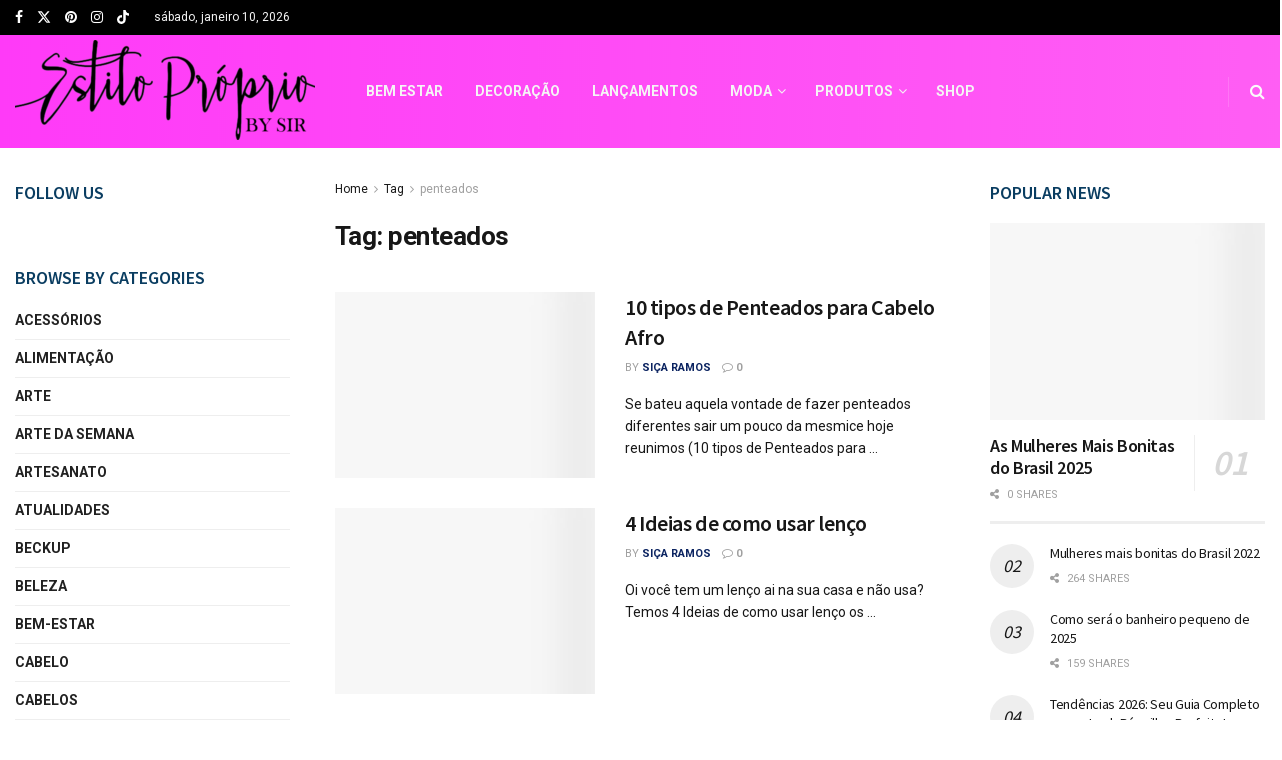

--- FILE ---
content_type: text/html; charset=UTF-8
request_url: https://estilopropriobysir.com/tag/penteados/
body_size: 34696
content:
<!doctype html>
<!--[if lt IE 7]> <html class="no-js lt-ie9 lt-ie8 lt-ie7" lang="pt-BR"> <![endif]-->
<!--[if IE 7]>    <html class="no-js lt-ie9 lt-ie8" lang="pt-BR"> <![endif]-->
<!--[if IE 8]>    <html class="no-js lt-ie9" lang="pt-BR"> <![endif]-->
<!--[if IE 9]>    <html class="no-js lt-ie10" lang="pt-BR"> <![endif]-->
<!--[if gt IE 8]><!--> <html class="no-js" lang="pt-BR"> <!--<![endif]-->
<head><meta http-equiv="Content-Type" content="text/html; charset=UTF-8" /><script>if(navigator.userAgent.match(/MSIE|Internet Explorer/i)||navigator.userAgent.match(/Trident\/7\..*?rv:11/i)){var href=document.location.href;if(!href.match(/[?&]nowprocket/)){if(href.indexOf("?")==-1){if(href.indexOf("#")==-1){document.location.href=href+"?nowprocket=1"}else{document.location.href=href.replace("#","?nowprocket=1#")}}else{if(href.indexOf("#")==-1){document.location.href=href+"&nowprocket=1"}else{document.location.href=href.replace("#","&nowprocket=1#")}}}}</script><script>class RocketLazyLoadScripts{constructor(){this.triggerEvents=["keydown","mousedown","mousemove","touchmove","touchstart","touchend","wheel"],this.userEventHandler=this._triggerListener.bind(this),this.touchStartHandler=this._onTouchStart.bind(this),this.touchMoveHandler=this._onTouchMove.bind(this),this.touchEndHandler=this._onTouchEnd.bind(this),this.clickHandler=this._onClick.bind(this),this.interceptedClicks=[],window.addEventListener("pageshow",(e=>{this.persisted=e.persisted})),window.addEventListener("DOMContentLoaded",(()=>{this._preconnect3rdParties()})),this.delayedScripts={normal:[],async:[],defer:[]},this.allJQueries=[]}_addUserInteractionListener(e){document.hidden?e._triggerListener():(this.triggerEvents.forEach((t=>window.addEventListener(t,e.userEventHandler,{passive:!0}))),window.addEventListener("touchstart",e.touchStartHandler,{passive:!0}),window.addEventListener("mousedown",e.touchStartHandler),document.addEventListener("visibilitychange",e.userEventHandler))}_removeUserInteractionListener(){this.triggerEvents.forEach((e=>window.removeEventListener(e,this.userEventHandler,{passive:!0}))),document.removeEventListener("visibilitychange",this.userEventHandler)}_onTouchStart(e){"HTML"!==e.target.tagName&&(window.addEventListener("touchend",this.touchEndHandler),window.addEventListener("mouseup",this.touchEndHandler),window.addEventListener("touchmove",this.touchMoveHandler,{passive:!0}),window.addEventListener("mousemove",this.touchMoveHandler),e.target.addEventListener("click",this.clickHandler),this._renameDOMAttribute(e.target,"onclick","rocket-onclick"))}_onTouchMove(e){window.removeEventListener("touchend",this.touchEndHandler),window.removeEventListener("mouseup",this.touchEndHandler),window.removeEventListener("touchmove",this.touchMoveHandler,{passive:!0}),window.removeEventListener("mousemove",this.touchMoveHandler),e.target.removeEventListener("click",this.clickHandler),this._renameDOMAttribute(e.target,"rocket-onclick","onclick")}_onTouchEnd(e){window.removeEventListener("touchend",this.touchEndHandler),window.removeEventListener("mouseup",this.touchEndHandler),window.removeEventListener("touchmove",this.touchMoveHandler,{passive:!0}),window.removeEventListener("mousemove",this.touchMoveHandler)}_onClick(e){e.target.removeEventListener("click",this.clickHandler),this._renameDOMAttribute(e.target,"rocket-onclick","onclick"),this.interceptedClicks.push(e),e.preventDefault(),e.stopPropagation(),e.stopImmediatePropagation()}_replayClicks(){window.removeEventListener("touchstart",this.touchStartHandler,{passive:!0}),window.removeEventListener("mousedown",this.touchStartHandler),this.interceptedClicks.forEach((e=>{e.target.dispatchEvent(new MouseEvent("click",{view:e.view,bubbles:!0,cancelable:!0}))}))}_renameDOMAttribute(e,t,n){e.hasAttribute&&e.hasAttribute(t)&&(event.target.setAttribute(n,event.target.getAttribute(t)),event.target.removeAttribute(t))}_triggerListener(){this._removeUserInteractionListener(this),"loading"===document.readyState?document.addEventListener("DOMContentLoaded",this._loadEverythingNow.bind(this)):this._loadEverythingNow()}_preconnect3rdParties(){let e=[];document.querySelectorAll("script[type=rocketlazyloadscript]").forEach((t=>{if(t.hasAttribute("src")){const n=new URL(t.src).origin;n!==location.origin&&e.push({src:n,crossOrigin:t.crossOrigin||"module"===t.getAttribute("data-rocket-type")})}})),e=[...new Map(e.map((e=>[JSON.stringify(e),e]))).values()],this._batchInjectResourceHints(e,"preconnect")}async _loadEverythingNow(){this.lastBreath=Date.now(),this._delayEventListeners(),this._delayJQueryReady(this),this._handleDocumentWrite(),this._registerAllDelayedScripts(),this._preloadAllScripts(),await this._loadScriptsFromList(this.delayedScripts.normal),await this._loadScriptsFromList(this.delayedScripts.defer),await this._loadScriptsFromList(this.delayedScripts.async);try{await this._triggerDOMContentLoaded(),await this._triggerWindowLoad()}catch(e){}window.dispatchEvent(new Event("rocket-allScriptsLoaded")),this._replayClicks()}_registerAllDelayedScripts(){document.querySelectorAll("script[type=rocketlazyloadscript]").forEach((e=>{e.hasAttribute("src")?e.hasAttribute("async")&&!1!==e.async?this.delayedScripts.async.push(e):e.hasAttribute("defer")&&!1!==e.defer||"module"===e.getAttribute("data-rocket-type")?this.delayedScripts.defer.push(e):this.delayedScripts.normal.push(e):this.delayedScripts.normal.push(e)}))}async _transformScript(e){return await this._littleBreath(),new Promise((t=>{const n=document.createElement("script");[...e.attributes].forEach((e=>{let t=e.nodeName;"type"!==t&&("data-rocket-type"===t&&(t="type"),n.setAttribute(t,e.nodeValue))})),e.hasAttribute("src")?(n.addEventListener("load",t),n.addEventListener("error",t)):(n.text=e.text,t());try{e.parentNode.replaceChild(n,e)}catch(e){t()}}))}async _loadScriptsFromList(e){const t=e.shift();return t?(await this._transformScript(t),this._loadScriptsFromList(e)):Promise.resolve()}_preloadAllScripts(){this._batchInjectResourceHints([...this.delayedScripts.normal,...this.delayedScripts.defer,...this.delayedScripts.async],"preload")}_batchInjectResourceHints(e,t){var n=document.createDocumentFragment();e.forEach((e=>{if(e.src){const i=document.createElement("link");i.href=e.src,i.rel=t,"preconnect"!==t&&(i.as="script"),e.getAttribute&&"module"===e.getAttribute("data-rocket-type")&&(i.crossOrigin=!0),e.crossOrigin&&(i.crossOrigin=e.crossOrigin),n.appendChild(i)}})),document.head.appendChild(n)}_delayEventListeners(){let e={};function t(t,n){!function(t){function n(n){return e[t].eventsToRewrite.indexOf(n)>=0?"rocket-"+n:n}e[t]||(e[t]={originalFunctions:{add:t.addEventListener,remove:t.removeEventListener},eventsToRewrite:[]},t.addEventListener=function(){arguments[0]=n(arguments[0]),e[t].originalFunctions.add.apply(t,arguments)},t.removeEventListener=function(){arguments[0]=n(arguments[0]),e[t].originalFunctions.remove.apply(t,arguments)})}(t),e[t].eventsToRewrite.push(n)}function n(e,t){let n=e[t];Object.defineProperty(e,t,{get:()=>n||function(){},set(i){e["rocket"+t]=n=i}})}t(document,"DOMContentLoaded"),t(window,"DOMContentLoaded"),t(window,"load"),t(window,"pageshow"),t(document,"readystatechange"),n(document,"onreadystatechange"),n(window,"onload"),n(window,"onpageshow")}_delayJQueryReady(e){let t=window.jQuery;Object.defineProperty(window,"jQuery",{get:()=>t,set(n){if(n&&n.fn&&!e.allJQueries.includes(n)){n.fn.ready=n.fn.init.prototype.ready=function(t){e.domReadyFired?t.bind(document)(n):document.addEventListener("rocket-DOMContentLoaded",(()=>t.bind(document)(n)))};const t=n.fn.on;n.fn.on=n.fn.init.prototype.on=function(){if(this[0]===window){function e(e){return e.split(" ").map((e=>"load"===e||0===e.indexOf("load.")?"rocket-jquery-load":e)).join(" ")}"string"==typeof arguments[0]||arguments[0]instanceof String?arguments[0]=e(arguments[0]):"object"==typeof arguments[0]&&Object.keys(arguments[0]).forEach((t=>{delete Object.assign(arguments[0],{[e(t)]:arguments[0][t]})[t]}))}return t.apply(this,arguments),this},e.allJQueries.push(n)}t=n}})}async _triggerDOMContentLoaded(){this.domReadyFired=!0,await this._littleBreath(),document.dispatchEvent(new Event("rocket-DOMContentLoaded")),await this._littleBreath(),window.dispatchEvent(new Event("rocket-DOMContentLoaded")),await this._littleBreath(),document.dispatchEvent(new Event("rocket-readystatechange")),await this._littleBreath(),document.rocketonreadystatechange&&document.rocketonreadystatechange()}async _triggerWindowLoad(){await this._littleBreath(),window.dispatchEvent(new Event("rocket-load")),await this._littleBreath(),window.rocketonload&&window.rocketonload(),await this._littleBreath(),this.allJQueries.forEach((e=>e(window).trigger("rocket-jquery-load"))),await this._littleBreath();const e=new Event("rocket-pageshow");e.persisted=this.persisted,window.dispatchEvent(e),await this._littleBreath(),window.rocketonpageshow&&window.rocketonpageshow({persisted:this.persisted})}_handleDocumentWrite(){const e=new Map;document.write=document.writeln=function(t){const n=document.currentScript,i=document.createRange(),r=n.parentElement;let o=e.get(n);void 0===o&&(o=n.nextSibling,e.set(n,o));const s=document.createDocumentFragment();i.setStart(s,0),s.appendChild(i.createContextualFragment(t)),r.insertBefore(s,o)}}async _littleBreath(){Date.now()-this.lastBreath>45&&(await this._requestAnimFrame(),this.lastBreath=Date.now())}async _requestAnimFrame(){return document.hidden?new Promise((e=>setTimeout(e))):new Promise((e=>requestAnimationFrame(e)))}static run(){const e=new RocketLazyLoadScripts;e._addUserInteractionListener(e)}}RocketLazyLoadScripts.run();</script>
    
    <meta name='viewport' content='width=device-width, initial-scale=1, user-scalable=yes' />
    <link rel="profile" href="https://gmpg.org/xfn/11" />
    <link rel="pingback" href="https://estilopropriobysir.com/xmlrpc.php" />
    <meta name='robots' content='noindex, follow' />
<meta property="og:type" content="website">
<meta property="og:title" content="10 tipos de Penteados para Cabelo Afro">
<meta property="og:site_name" content="Estilo Próprio By Sir">
<meta property="og:description" content="Se bateu aquela vontade de fazer penteados diferentes sair um pouco da mesmice hoje reunimos (10 tipos de Penteados para">
<meta property="og:url" content="https://estilopropriobysir.com/tag/penteados">
<meta property="og:locale" content="pt_BR">
<meta property="og:image" content="https://estilopropriobysir.com/wp-content/uploads/767ebb68dbcf4a5c83b84f8571d4caab.jpg">
<meta property="og:image:height" content="670">
<meta property="og:image:width" content="564">
<meta name="twitter:card" content="summary">
<meta name="twitter:url" content="https://estilopropriobysir.com/tag/penteados">
<meta name="twitter:title" content="10 tipos de Penteados para Cabelo Afro">
<meta name="twitter:description" content="Se bateu aquela vontade de fazer penteados diferentes sair um pouco da mesmice hoje reunimos (10 tipos de Penteados para">
<meta name="twitter:image" content="https://estilopropriobysir.com/wp-content/uploads/767ebb68dbcf4a5c83b84f8571d4caab.jpg">
<meta name="twitter:image:width" content="564">
<meta name="twitter:image:height" content="670">
<meta name="twitter:site" content="https://twitter.com/estilopropriobs">
			<script type="rocketlazyloadscript" data-rocket-type="text/javascript">
			  var jnews_ajax_url = '/?ajax-request=jnews'
			</script>
			<script type="rocketlazyloadscript" data-rocket-type="text/javascript">;window.jnews=window.jnews||{},window.jnews.library=window.jnews.library||{},window.jnews.library=function(){"use strict";var e=this;e.win=window,e.doc=document,e.noop=function(){},e.globalBody=e.doc.getElementsByTagName("body")[0],e.globalBody=e.globalBody?e.globalBody:e.doc,e.win.jnewsDataStorage=e.win.jnewsDataStorage||{_storage:new WeakMap,put:function(e,t,n){this._storage.has(e)||this._storage.set(e,new Map),this._storage.get(e).set(t,n)},get:function(e,t){return this._storage.get(e).get(t)},has:function(e,t){return this._storage.has(e)&&this._storage.get(e).has(t)},remove:function(e,t){var n=this._storage.get(e).delete(t);return 0===!this._storage.get(e).size&&this._storage.delete(e),n}},e.windowWidth=function(){return e.win.innerWidth||e.docEl.clientWidth||e.globalBody.clientWidth},e.windowHeight=function(){return e.win.innerHeight||e.docEl.clientHeight||e.globalBody.clientHeight},e.requestAnimationFrame=e.win.requestAnimationFrame||e.win.webkitRequestAnimationFrame||e.win.mozRequestAnimationFrame||e.win.msRequestAnimationFrame||window.oRequestAnimationFrame||function(e){return setTimeout(e,1e3/60)},e.cancelAnimationFrame=e.win.cancelAnimationFrame||e.win.webkitCancelAnimationFrame||e.win.webkitCancelRequestAnimationFrame||e.win.mozCancelAnimationFrame||e.win.msCancelRequestAnimationFrame||e.win.oCancelRequestAnimationFrame||function(e){clearTimeout(e)},e.classListSupport="classList"in document.createElement("_"),e.hasClass=e.classListSupport?function(e,t){return e.classList.contains(t)}:function(e,t){return e.className.indexOf(t)>=0},e.addClass=e.classListSupport?function(t,n){e.hasClass(t,n)||t.classList.add(n)}:function(t,n){e.hasClass(t,n)||(t.className+=" "+n)},e.removeClass=e.classListSupport?function(t,n){e.hasClass(t,n)&&t.classList.remove(n)}:function(t,n){e.hasClass(t,n)&&(t.className=t.className.replace(n,""))},e.objKeys=function(e){var t=[];for(var n in e)Object.prototype.hasOwnProperty.call(e,n)&&t.push(n);return t},e.isObjectSame=function(e,t){var n=!0;return JSON.stringify(e)!==JSON.stringify(t)&&(n=!1),n},e.extend=function(){for(var e,t,n,o=arguments[0]||{},i=1,a=arguments.length;i<a;i++)if(null!==(e=arguments[i]))for(t in e)o!==(n=e[t])&&void 0!==n&&(o[t]=n);return o},e.dataStorage=e.win.jnewsDataStorage,e.isVisible=function(e){return 0!==e.offsetWidth&&0!==e.offsetHeight||e.getBoundingClientRect().length},e.getHeight=function(e){return e.offsetHeight||e.clientHeight||e.getBoundingClientRect().height},e.getWidth=function(e){return e.offsetWidth||e.clientWidth||e.getBoundingClientRect().width},e.supportsPassive=!1;try{var t=Object.defineProperty({},"passive",{get:function(){e.supportsPassive=!0}});"createEvent"in e.doc?e.win.addEventListener("test",null,t):"fireEvent"in e.doc&&e.win.attachEvent("test",null)}catch(e){}e.passiveOption=!!e.supportsPassive&&{passive:!0},e.setStorage=function(e,t){e="jnews-"+e;var n={expired:Math.floor(((new Date).getTime()+432e5)/1e3)};t=Object.assign(n,t);localStorage.setItem(e,JSON.stringify(t))},e.getStorage=function(e){e="jnews-"+e;var t=localStorage.getItem(e);return null!==t&&0<t.length?JSON.parse(localStorage.getItem(e)):{}},e.expiredStorage=function(){var t,n="jnews-";for(var o in localStorage)o.indexOf(n)>-1&&"undefined"!==(t=e.getStorage(o.replace(n,""))).expired&&t.expired<Math.floor((new Date).getTime()/1e3)&&localStorage.removeItem(o)},e.addEvents=function(t,n,o){for(var i in n){var a=["touchstart","touchmove"].indexOf(i)>=0&&!o&&e.passiveOption;"createEvent"in e.doc?t.addEventListener(i,n[i],a):"fireEvent"in e.doc&&t.attachEvent("on"+i,n[i])}},e.removeEvents=function(t,n){for(var o in n)"createEvent"in e.doc?t.removeEventListener(o,n[o]):"fireEvent"in e.doc&&t.detachEvent("on"+o,n[o])},e.triggerEvents=function(t,n,o){var i;o=o||{detail:null};return"createEvent"in e.doc?(!(i=e.doc.createEvent("CustomEvent")||new CustomEvent(n)).initCustomEvent||i.initCustomEvent(n,!0,!1,o),void t.dispatchEvent(i)):"fireEvent"in e.doc?((i=e.doc.createEventObject()).eventType=n,void t.fireEvent("on"+i.eventType,i)):void 0},e.getParents=function(t,n){void 0===n&&(n=e.doc);for(var o=[],i=t.parentNode,a=!1;!a;)if(i){var r=i;r.querySelectorAll(n).length?a=!0:(o.push(r),i=r.parentNode)}else o=[],a=!0;return o},e.forEach=function(e,t,n){for(var o=0,i=e.length;o<i;o++)t.call(n,e[o],o)},e.getText=function(e){return e.innerText||e.textContent},e.setText=function(e,t){var n="object"==typeof t?t.innerText||t.textContent:t;e.innerText&&(e.innerText=n),e.textContent&&(e.textContent=n)},e.httpBuildQuery=function(t){return e.objKeys(t).reduce(function t(n){var o=arguments.length>1&&void 0!==arguments[1]?arguments[1]:null;return function(i,a){var r=n[a];a=encodeURIComponent(a);var s=o?"".concat(o,"[").concat(a,"]"):a;return null==r||"function"==typeof r?(i.push("".concat(s,"=")),i):["number","boolean","string"].includes(typeof r)?(i.push("".concat(s,"=").concat(encodeURIComponent(r))),i):(i.push(e.objKeys(r).reduce(t(r,s),[]).join("&")),i)}}(t),[]).join("&")},e.get=function(t,n,o,i){return o="function"==typeof o?o:e.noop,e.ajax("GET",t,n,o,i)},e.post=function(t,n,o,i){return o="function"==typeof o?o:e.noop,e.ajax("POST",t,n,o,i)},e.ajax=function(t,n,o,i,a){var r=new XMLHttpRequest,s=n,c=e.httpBuildQuery(o);if(t=-1!=["GET","POST"].indexOf(t)?t:"GET",r.open(t,s+("GET"==t?"?"+c:""),!0),"POST"==t&&r.setRequestHeader("Content-type","application/x-www-form-urlencoded"),r.setRequestHeader("X-Requested-With","XMLHttpRequest"),r.onreadystatechange=function(){4===r.readyState&&200<=r.status&&300>r.status&&"function"==typeof i&&i.call(void 0,r.response)},void 0!==a&&!a){return{xhr:r,send:function(){r.send("POST"==t?c:null)}}}return r.send("POST"==t?c:null),{xhr:r}},e.scrollTo=function(t,n,o){function i(e,t,n){this.start=this.position(),this.change=e-this.start,this.currentTime=0,this.increment=20,this.duration=void 0===n?500:n,this.callback=t,this.finish=!1,this.animateScroll()}return Math.easeInOutQuad=function(e,t,n,o){return(e/=o/2)<1?n/2*e*e+t:-n/2*(--e*(e-2)-1)+t},i.prototype.stop=function(){this.finish=!0},i.prototype.move=function(t){e.doc.documentElement.scrollTop=t,e.globalBody.parentNode.scrollTop=t,e.globalBody.scrollTop=t},i.prototype.position=function(){return e.doc.documentElement.scrollTop||e.globalBody.parentNode.scrollTop||e.globalBody.scrollTop},i.prototype.animateScroll=function(){this.currentTime+=this.increment;var t=Math.easeInOutQuad(this.currentTime,this.start,this.change,this.duration);this.move(t),this.currentTime<this.duration&&!this.finish?e.requestAnimationFrame.call(e.win,this.animateScroll.bind(this)):this.callback&&"function"==typeof this.callback&&this.callback()},new i(t,n,o)},e.unwrap=function(t){var n,o=t;e.forEach(t,(function(e,t){n?n+=e:n=e})),o.replaceWith(n)},e.performance={start:function(e){performance.mark(e+"Start")},stop:function(e){performance.mark(e+"End"),performance.measure(e,e+"Start",e+"End")}},e.fps=function(){var t=0,n=0,o=0;!function(){var i=t=0,a=0,r=0,s=document.getElementById("fpsTable"),c=function(t){void 0===document.getElementsByTagName("body")[0]?e.requestAnimationFrame.call(e.win,(function(){c(t)})):document.getElementsByTagName("body")[0].appendChild(t)};null===s&&((s=document.createElement("div")).style.position="fixed",s.style.top="120px",s.style.left="10px",s.style.width="100px",s.style.height="20px",s.style.border="1px solid black",s.style.fontSize="11px",s.style.zIndex="100000",s.style.backgroundColor="white",s.id="fpsTable",c(s));var l=function(){o++,n=Date.now(),(a=(o/(r=(n-t)/1e3)).toPrecision(2))!=i&&(i=a,s.innerHTML=i+"fps"),1<r&&(t=n,o=0),e.requestAnimationFrame.call(e.win,l)};l()}()},e.instr=function(e,t){for(var n=0;n<t.length;n++)if(-1!==e.toLowerCase().indexOf(t[n].toLowerCase()))return!0},e.winLoad=function(t,n){function o(o){if("complete"===e.doc.readyState||"interactive"===e.doc.readyState)return!o||n?setTimeout(t,n||1):t(o),1}o()||e.addEvents(e.win,{load:o})},e.docReady=function(t,n){function o(o){if("complete"===e.doc.readyState||"interactive"===e.doc.readyState)return!o||n?setTimeout(t,n||1):t(o),1}o()||e.addEvents(e.doc,{DOMContentLoaded:o})},e.fireOnce=function(){e.docReady((function(){e.assets=e.assets||[],e.assets.length&&(e.boot(),e.load_assets())}),50)},e.boot=function(){e.length&&e.doc.querySelectorAll("style[media]").forEach((function(e){"not all"==e.getAttribute("media")&&e.removeAttribute("media")}))},e.create_js=function(t,n){var o=e.doc.createElement("script");switch(o.setAttribute("src",t),n){case"defer":o.setAttribute("defer",!0);break;case"async":o.setAttribute("async",!0);break;case"deferasync":o.setAttribute("defer",!0),o.setAttribute("async",!0)}e.globalBody.appendChild(o)},e.load_assets=function(){"object"==typeof e.assets&&e.forEach(e.assets.slice(0),(function(t,n){var o="";t.defer&&(o+="defer"),t.async&&(o+="async"),e.create_js(t.url,o);var i=e.assets.indexOf(t);i>-1&&e.assets.splice(i,1)})),e.assets=jnewsoption.au_scripts=window.jnewsads=[]},e.setCookie=function(e,t,n){var o="";if(n){var i=new Date;i.setTime(i.getTime()+24*n*60*60*1e3),o="; expires="+i.toUTCString()}document.cookie=e+"="+(t||"")+o+"; path=/"},e.getCookie=function(e){for(var t=e+"=",n=document.cookie.split(";"),o=0;o<n.length;o++){for(var i=n[o];" "==i.charAt(0);)i=i.substring(1,i.length);if(0==i.indexOf(t))return i.substring(t.length,i.length)}return null},e.eraseCookie=function(e){document.cookie=e+"=; Path=/; Expires=Thu, 01 Jan 1970 00:00:01 GMT;"},e.docReady((function(){e.globalBody=e.globalBody==e.doc?e.doc.getElementsByTagName("body")[0]:e.globalBody,e.globalBody=e.globalBody?e.globalBody:e.doc})),e.winLoad((function(){e.winLoad((function(){var t=!1;if(void 0!==window.jnewsadmin)if(void 0!==window.file_version_checker){var n=e.objKeys(window.file_version_checker);n.length?n.forEach((function(e){t||"10.0.4"===window.file_version_checker[e]||(t=!0)})):t=!0}else t=!0;t&&(window.jnewsHelper.getMessage(),window.jnewsHelper.getNotice())}),2500)}))},window.jnews.library=new window.jnews.library;</script><!-- Etiqueta do modo de consentimento do Google (gtag.js) dataLayer adicionada pelo Site Kit -->
<script type="rocketlazyloadscript" data-rocket-type="text/javascript" id="google_gtagjs-js-consent-mode-data-layer">
/* <![CDATA[ */
window.dataLayer = window.dataLayer || [];function gtag(){dataLayer.push(arguments);}
gtag('consent', 'default', {"ad_personalization":"denied","ad_storage":"denied","ad_user_data":"denied","analytics_storage":"denied","functionality_storage":"denied","security_storage":"denied","personalization_storage":"denied","region":["AT","BE","BG","CH","CY","CZ","DE","DK","EE","ES","FI","FR","GB","GR","HR","HU","IE","IS","IT","LI","LT","LU","LV","MT","NL","NO","PL","PT","RO","SE","SI","SK"],"wait_for_update":500});
window._googlesitekitConsentCategoryMap = {"statistics":["analytics_storage"],"marketing":["ad_storage","ad_user_data","ad_personalization"],"functional":["functionality_storage","security_storage"],"preferences":["personalization_storage"]};
window._googlesitekitConsents = {"ad_personalization":"denied","ad_storage":"denied","ad_user_data":"denied","analytics_storage":"denied","functionality_storage":"denied","security_storage":"denied","personalization_storage":"denied","region":["AT","BE","BG","CH","CY","CZ","DE","DK","EE","ES","FI","FR","GB","GR","HR","HU","IE","IS","IT","LI","LT","LU","LV","MT","NL","NO","PL","PT","RO","SE","SI","SK"],"wait_for_update":500};
/* ]]> */
</script>
<!-- Fim da etiqueta do modo de consentimento do Google (gtag.js) dataLayer adicionada pelo Site Kit -->

	<!-- This site is optimized with the Yoast SEO Premium plugin v22.0 (Yoast SEO v26.7) - https://yoast.com/wordpress/plugins/seo/ -->
	<title>Arquivos penteados - Estilo Próprio By Sir</title>
	<meta property="og:locale" content="pt_BR" />
	<meta property="og:type" content="article" />
	<meta property="og:title" content="Arquivos penteados" />
	<meta property="og:url" content="https://estilopropriobysir.com/tag/penteados/" />
	<meta property="og:site_name" content="Estilo Próprio By Sir" />
	<meta name="twitter:card" content="summary_large_image" />
	<meta name="twitter:site" content="@estilopropriobs" />
	<script type="application/ld+json" class="yoast-schema-graph">{"@context":"https://schema.org","@graph":[{"@type":"CollectionPage","@id":"https://estilopropriobysir.com/tag/penteados/","url":"https://estilopropriobysir.com/tag/penteados/","name":"Arquivos penteados - Estilo Próprio By Sir","isPartOf":{"@id":"https://estilopropriobysir.com/#website"},"primaryImageOfPage":{"@id":"https://estilopropriobysir.com/tag/penteados/#primaryimage"},"image":{"@id":"https://estilopropriobysir.com/tag/penteados/#primaryimage"},"thumbnailUrl":"https://estilopropriobysir.com/wp-content/uploads/767ebb68dbcf4a5c83b84f8571d4caab.jpg","breadcrumb":{"@id":"https://estilopropriobysir.com/tag/penteados/#breadcrumb"},"inLanguage":"pt-BR"},{"@type":"ImageObject","inLanguage":"pt-BR","@id":"https://estilopropriobysir.com/tag/penteados/#primaryimage","url":"https://estilopropriobysir.com/wp-content/uploads/767ebb68dbcf4a5c83b84f8571d4caab.jpg","contentUrl":"https://estilopropriobysir.com/wp-content/uploads/767ebb68dbcf4a5c83b84f8571d4caab.jpg","width":564,"height":670},{"@type":"BreadcrumbList","@id":"https://estilopropriobysir.com/tag/penteados/#breadcrumb","itemListElement":[{"@type":"ListItem","position":1,"name":"Início","item":"https://estilopropriobysir.com/"},{"@type":"ListItem","position":2,"name":"penteados"}]},{"@type":"WebSite","@id":"https://estilopropriobysir.com/#website","url":"https://estilopropriobysir.com/","name":"Estilo Próprio By Sir","description":"Estilo Próprio By Sir, blog criado em 2010 voltado para o universo feminino, dicas de moda para cada estação do ano, maquiagem, pele e rotinas de skincare, tendências de nail art, viagens e aventuras, autoestima e empoderamento feminino, DIY (faça você mesma e muito mais","publisher":{"@id":"https://estilopropriobysir.com/#organization"},"potentialAction":[{"@type":"SearchAction","target":{"@type":"EntryPoint","urlTemplate":"https://estilopropriobysir.com/?s={search_term_string}"},"query-input":{"@type":"PropertyValueSpecification","valueRequired":true,"valueName":"search_term_string"}}],"inLanguage":"pt-BR"},{"@type":"Organization","@id":"https://estilopropriobysir.com/#organization","name":"Estilo Próprio By Sir","url":"https://estilopropriobysir.com/","logo":{"@type":"ImageObject","inLanguage":"pt-BR","@id":"https://estilopropriobysir.com/#/schema/logo/image/","url":"https://estilopropriobysir.com/wp-content/uploads/2016/12/estiloprpirobysir.jpg","contentUrl":"https://estilopropriobysir.com/wp-content/uploads/2016/12/estiloprpirobysir.jpg","width":2048,"height":1536,"caption":"Estilo Próprio By Sir"},"image":{"@id":"https://estilopropriobysir.com/#/schema/logo/image/"},"sameAs":["https://www.facebook.com/EstiloProprioBySir","https://x.com/estilopropriobs","https://www.instagram.com/sicaramos/","https://br.pinterest.com/SicaRamos/","https://www.youtube.com/channel/UCLzw6haspXfzOFNx68TjVMA"]}]}</script>
	<!-- / Yoast SEO Premium plugin. -->


<link rel='dns-prefetch' href='//www.googletagmanager.com' />
<link rel='dns-prefetch' href='//fonts.googleapis.com' />
<link rel='dns-prefetch' href='//maps.googleapis.com' />
<link rel='dns-prefetch' href='//maps.gstatic.com' />
<link rel='dns-prefetch' href='//fonts.gstatic.com' />
<link rel='dns-prefetch' href='//ajax.googleapis.com' />
<link rel='dns-prefetch' href='//apis.google.com' />
<link rel='dns-prefetch' href='//google-analytics.com' />
<link rel='dns-prefetch' href='//www.google-analytics.com' />
<link rel='dns-prefetch' href='//ssl.google-analytics.com' />
<link rel='dns-prefetch' href='//youtube.com' />
<link rel='dns-prefetch' href='//api.pinterest.com' />
<link rel='dns-prefetch' href='//cdnjs.cloudflare.com' />
<link rel='dns-prefetch' href='//connect.facebook.net' />
<link rel='dns-prefetch' href='//platform.twitter.com' />
<link rel='dns-prefetch' href='//syndication.twitter.com' />
<link rel='dns-prefetch' href='//platform.instagram.com' />
<link rel='dns-prefetch' href='//disqus.com' />
<link rel='dns-prefetch' href='//sitename.disqus.com' />
<link rel='dns-prefetch' href='//s7.addthis.com' />
<link rel='dns-prefetch' href='//platform.linkedin.com' />
<link rel='dns-prefetch' href='//w.sharethis.com' />
<link rel='dns-prefetch' href='//i0.wp.com' />
<link rel='dns-prefetch' href='//i1.wp.com' />
<link rel='dns-prefetch' href='//i2.wp.com' />
<link rel='dns-prefetch' href='//stats.wp.com' />
<link rel='dns-prefetch' href='//pixel.wp.com' />
<link rel='dns-prefetch' href='//s.gravatar.com' />
<link rel='dns-prefetch' href='//0.gravatar.com' />
<link rel='dns-prefetch' href='//2.gravatar.com' />
<link rel='dns-prefetch' href='//1.gravatar.com' />
<link rel='dns-prefetch' href='//googletagmanager.com' />
<link rel='preconnect' href='https://fonts.gstatic.com' />
<link rel="alternate" type="application/rss+xml" title="Feed para Estilo Próprio By Sir &raquo;" href="https://estilopropriobysir.com/feed/" />
<link rel="alternate" type="application/rss+xml" title="Feed de comentários para Estilo Próprio By Sir &raquo;" href="https://estilopropriobysir.com/comments/feed/" />
<link rel="alternate" type="text/calendar" title="Estilo Próprio By Sir &raquo; do iCal Feed" href="https://estilopropriobysir.com/events/?ical=1" />
<link rel="alternate" type="application/rss+xml" title="Feed de tag para Estilo Próprio By Sir &raquo; penteados" href="https://estilopropriobysir.com/tag/penteados/feed/" />
<link rel="alternate" type="application/rss+xml" title="Feed de Estilo Próprio By Sir &raquo; Story" href="https://estilopropriobysir.com/web-stories/feed/"><style id='wp-img-auto-sizes-contain-inline-css' type='text/css'>
img:is([sizes=auto i],[sizes^="auto," i]){contain-intrinsic-size:3000px 1500px}
/*# sourceURL=wp-img-auto-sizes-contain-inline-css */
</style>
<style id='wp-emoji-styles-inline-css' type='text/css'>

	img.wp-smiley, img.emoji {
		display: inline !important;
		border: none !important;
		box-shadow: none !important;
		height: 1em !important;
		width: 1em !important;
		margin: 0 0.07em !important;
		vertical-align: -0.1em !important;
		background: none !important;
		padding: 0 !important;
	}
/*# sourceURL=wp-emoji-styles-inline-css */
</style>
<link rel='stylesheet' id='wp-block-library-css' href='https://estilopropriobysir.com/wp-includes/css/dist/block-library/style.min.css?ver=6.9' type='text/css' media='all' />
<style id='classic-theme-styles-inline-css' type='text/css'>
/*! This file is auto-generated */
.wp-block-button__link{color:#fff;background-color:#32373c;border-radius:9999px;box-shadow:none;text-decoration:none;padding:calc(.667em + 2px) calc(1.333em + 2px);font-size:1.125em}.wp-block-file__button{background:#32373c;color:#fff;text-decoration:none}
/*# sourceURL=/wp-includes/css/classic-themes.min.css */
</style>
<link data-minify="1" rel='stylesheet' id='jnews-faq-css' href='https://estilopropriobysir.com/wp-content/cache/min/1/wp-content/plugins/jnews-essential/assets/css/faq.css?ver=1767999464' type='text/css' media='all' />
<style id='global-styles-inline-css' type='text/css'>
:root{--wp--preset--aspect-ratio--square: 1;--wp--preset--aspect-ratio--4-3: 4/3;--wp--preset--aspect-ratio--3-4: 3/4;--wp--preset--aspect-ratio--3-2: 3/2;--wp--preset--aspect-ratio--2-3: 2/3;--wp--preset--aspect-ratio--16-9: 16/9;--wp--preset--aspect-ratio--9-16: 9/16;--wp--preset--color--black: #000000;--wp--preset--color--cyan-bluish-gray: #abb8c3;--wp--preset--color--white: #ffffff;--wp--preset--color--pale-pink: #f78da7;--wp--preset--color--vivid-red: #cf2e2e;--wp--preset--color--luminous-vivid-orange: #ff6900;--wp--preset--color--luminous-vivid-amber: #fcb900;--wp--preset--color--light-green-cyan: #7bdcb5;--wp--preset--color--vivid-green-cyan: #00d084;--wp--preset--color--pale-cyan-blue: #8ed1fc;--wp--preset--color--vivid-cyan-blue: #0693e3;--wp--preset--color--vivid-purple: #9b51e0;--wp--preset--gradient--vivid-cyan-blue-to-vivid-purple: linear-gradient(135deg,rgb(6,147,227) 0%,rgb(155,81,224) 100%);--wp--preset--gradient--light-green-cyan-to-vivid-green-cyan: linear-gradient(135deg,rgb(122,220,180) 0%,rgb(0,208,130) 100%);--wp--preset--gradient--luminous-vivid-amber-to-luminous-vivid-orange: linear-gradient(135deg,rgb(252,185,0) 0%,rgb(255,105,0) 100%);--wp--preset--gradient--luminous-vivid-orange-to-vivid-red: linear-gradient(135deg,rgb(255,105,0) 0%,rgb(207,46,46) 100%);--wp--preset--gradient--very-light-gray-to-cyan-bluish-gray: linear-gradient(135deg,rgb(238,238,238) 0%,rgb(169,184,195) 100%);--wp--preset--gradient--cool-to-warm-spectrum: linear-gradient(135deg,rgb(74,234,220) 0%,rgb(151,120,209) 20%,rgb(207,42,186) 40%,rgb(238,44,130) 60%,rgb(251,105,98) 80%,rgb(254,248,76) 100%);--wp--preset--gradient--blush-light-purple: linear-gradient(135deg,rgb(255,206,236) 0%,rgb(152,150,240) 100%);--wp--preset--gradient--blush-bordeaux: linear-gradient(135deg,rgb(254,205,165) 0%,rgb(254,45,45) 50%,rgb(107,0,62) 100%);--wp--preset--gradient--luminous-dusk: linear-gradient(135deg,rgb(255,203,112) 0%,rgb(199,81,192) 50%,rgb(65,88,208) 100%);--wp--preset--gradient--pale-ocean: linear-gradient(135deg,rgb(255,245,203) 0%,rgb(182,227,212) 50%,rgb(51,167,181) 100%);--wp--preset--gradient--electric-grass: linear-gradient(135deg,rgb(202,248,128) 0%,rgb(113,206,126) 100%);--wp--preset--gradient--midnight: linear-gradient(135deg,rgb(2,3,129) 0%,rgb(40,116,252) 100%);--wp--preset--font-size--small: 13px;--wp--preset--font-size--medium: 20px;--wp--preset--font-size--large: 36px;--wp--preset--font-size--x-large: 42px;--wp--preset--spacing--20: 0.44rem;--wp--preset--spacing--30: 0.67rem;--wp--preset--spacing--40: 1rem;--wp--preset--spacing--50: 1.5rem;--wp--preset--spacing--60: 2.25rem;--wp--preset--spacing--70: 3.38rem;--wp--preset--spacing--80: 5.06rem;--wp--preset--shadow--natural: 6px 6px 9px rgba(0, 0, 0, 0.2);--wp--preset--shadow--deep: 12px 12px 50px rgba(0, 0, 0, 0.4);--wp--preset--shadow--sharp: 6px 6px 0px rgba(0, 0, 0, 0.2);--wp--preset--shadow--outlined: 6px 6px 0px -3px rgb(255, 255, 255), 6px 6px rgb(0, 0, 0);--wp--preset--shadow--crisp: 6px 6px 0px rgb(0, 0, 0);}:where(.is-layout-flex){gap: 0.5em;}:where(.is-layout-grid){gap: 0.5em;}body .is-layout-flex{display: flex;}.is-layout-flex{flex-wrap: wrap;align-items: center;}.is-layout-flex > :is(*, div){margin: 0;}body .is-layout-grid{display: grid;}.is-layout-grid > :is(*, div){margin: 0;}:where(.wp-block-columns.is-layout-flex){gap: 2em;}:where(.wp-block-columns.is-layout-grid){gap: 2em;}:where(.wp-block-post-template.is-layout-flex){gap: 1.25em;}:where(.wp-block-post-template.is-layout-grid){gap: 1.25em;}.has-black-color{color: var(--wp--preset--color--black) !important;}.has-cyan-bluish-gray-color{color: var(--wp--preset--color--cyan-bluish-gray) !important;}.has-white-color{color: var(--wp--preset--color--white) !important;}.has-pale-pink-color{color: var(--wp--preset--color--pale-pink) !important;}.has-vivid-red-color{color: var(--wp--preset--color--vivid-red) !important;}.has-luminous-vivid-orange-color{color: var(--wp--preset--color--luminous-vivid-orange) !important;}.has-luminous-vivid-amber-color{color: var(--wp--preset--color--luminous-vivid-amber) !important;}.has-light-green-cyan-color{color: var(--wp--preset--color--light-green-cyan) !important;}.has-vivid-green-cyan-color{color: var(--wp--preset--color--vivid-green-cyan) !important;}.has-pale-cyan-blue-color{color: var(--wp--preset--color--pale-cyan-blue) !important;}.has-vivid-cyan-blue-color{color: var(--wp--preset--color--vivid-cyan-blue) !important;}.has-vivid-purple-color{color: var(--wp--preset--color--vivid-purple) !important;}.has-black-background-color{background-color: var(--wp--preset--color--black) !important;}.has-cyan-bluish-gray-background-color{background-color: var(--wp--preset--color--cyan-bluish-gray) !important;}.has-white-background-color{background-color: var(--wp--preset--color--white) !important;}.has-pale-pink-background-color{background-color: var(--wp--preset--color--pale-pink) !important;}.has-vivid-red-background-color{background-color: var(--wp--preset--color--vivid-red) !important;}.has-luminous-vivid-orange-background-color{background-color: var(--wp--preset--color--luminous-vivid-orange) !important;}.has-luminous-vivid-amber-background-color{background-color: var(--wp--preset--color--luminous-vivid-amber) !important;}.has-light-green-cyan-background-color{background-color: var(--wp--preset--color--light-green-cyan) !important;}.has-vivid-green-cyan-background-color{background-color: var(--wp--preset--color--vivid-green-cyan) !important;}.has-pale-cyan-blue-background-color{background-color: var(--wp--preset--color--pale-cyan-blue) !important;}.has-vivid-cyan-blue-background-color{background-color: var(--wp--preset--color--vivid-cyan-blue) !important;}.has-vivid-purple-background-color{background-color: var(--wp--preset--color--vivid-purple) !important;}.has-black-border-color{border-color: var(--wp--preset--color--black) !important;}.has-cyan-bluish-gray-border-color{border-color: var(--wp--preset--color--cyan-bluish-gray) !important;}.has-white-border-color{border-color: var(--wp--preset--color--white) !important;}.has-pale-pink-border-color{border-color: var(--wp--preset--color--pale-pink) !important;}.has-vivid-red-border-color{border-color: var(--wp--preset--color--vivid-red) !important;}.has-luminous-vivid-orange-border-color{border-color: var(--wp--preset--color--luminous-vivid-orange) !important;}.has-luminous-vivid-amber-border-color{border-color: var(--wp--preset--color--luminous-vivid-amber) !important;}.has-light-green-cyan-border-color{border-color: var(--wp--preset--color--light-green-cyan) !important;}.has-vivid-green-cyan-border-color{border-color: var(--wp--preset--color--vivid-green-cyan) !important;}.has-pale-cyan-blue-border-color{border-color: var(--wp--preset--color--pale-cyan-blue) !important;}.has-vivid-cyan-blue-border-color{border-color: var(--wp--preset--color--vivid-cyan-blue) !important;}.has-vivid-purple-border-color{border-color: var(--wp--preset--color--vivid-purple) !important;}.has-vivid-cyan-blue-to-vivid-purple-gradient-background{background: var(--wp--preset--gradient--vivid-cyan-blue-to-vivid-purple) !important;}.has-light-green-cyan-to-vivid-green-cyan-gradient-background{background: var(--wp--preset--gradient--light-green-cyan-to-vivid-green-cyan) !important;}.has-luminous-vivid-amber-to-luminous-vivid-orange-gradient-background{background: var(--wp--preset--gradient--luminous-vivid-amber-to-luminous-vivid-orange) !important;}.has-luminous-vivid-orange-to-vivid-red-gradient-background{background: var(--wp--preset--gradient--luminous-vivid-orange-to-vivid-red) !important;}.has-very-light-gray-to-cyan-bluish-gray-gradient-background{background: var(--wp--preset--gradient--very-light-gray-to-cyan-bluish-gray) !important;}.has-cool-to-warm-spectrum-gradient-background{background: var(--wp--preset--gradient--cool-to-warm-spectrum) !important;}.has-blush-light-purple-gradient-background{background: var(--wp--preset--gradient--blush-light-purple) !important;}.has-blush-bordeaux-gradient-background{background: var(--wp--preset--gradient--blush-bordeaux) !important;}.has-luminous-dusk-gradient-background{background: var(--wp--preset--gradient--luminous-dusk) !important;}.has-pale-ocean-gradient-background{background: var(--wp--preset--gradient--pale-ocean) !important;}.has-electric-grass-gradient-background{background: var(--wp--preset--gradient--electric-grass) !important;}.has-midnight-gradient-background{background: var(--wp--preset--gradient--midnight) !important;}.has-small-font-size{font-size: var(--wp--preset--font-size--small) !important;}.has-medium-font-size{font-size: var(--wp--preset--font-size--medium) !important;}.has-large-font-size{font-size: var(--wp--preset--font-size--large) !important;}.has-x-large-font-size{font-size: var(--wp--preset--font-size--x-large) !important;}
:where(.wp-block-post-template.is-layout-flex){gap: 1.25em;}:where(.wp-block-post-template.is-layout-grid){gap: 1.25em;}
:where(.wp-block-term-template.is-layout-flex){gap: 1.25em;}:where(.wp-block-term-template.is-layout-grid){gap: 1.25em;}
:where(.wp-block-columns.is-layout-flex){gap: 2em;}:where(.wp-block-columns.is-layout-grid){gap: 2em;}
:root :where(.wp-block-pullquote){font-size: 1.5em;line-height: 1.6;}
/*# sourceURL=global-styles-inline-css */
</style>
<link data-minify="1" rel='stylesheet' id='jnews-video-css' href='https://estilopropriobysir.com/wp-content/cache/min/1/wp-content/plugins/jnews-video/assets/css/plugin.css?ver=1767999464' type='text/css' media='all' />
<link data-minify="1" rel='stylesheet' id='SFSIPLUSmainCss-css' href='https://estilopropriobysir.com/wp-content/cache/min/1/wp-content/plugins/ultimate-social-media-plus/css/sfsi-style.css?ver=1767999464' type='text/css' media='all' />
<link rel='stylesheet' id='vsel-styles-css' href='https://estilopropriobysir.com/wp-content/plugins/very-simple-event-list/css/vsel-style.min.css?ver=6.9' type='text/css' media='all' />
<link data-minify="1" rel='stylesheet' id='tribe-events-v2-single-skeleton-css' href='https://estilopropriobysir.com/wp-content/cache/min/1/wp-content/plugins/the-events-calendar/build/css/tribe-events-single-skeleton.css?ver=1767999464' type='text/css' media='all' />
<link data-minify="1" rel='stylesheet' id='tribe-events-v2-single-skeleton-full-css' href='https://estilopropriobysir.com/wp-content/cache/min/1/wp-content/plugins/the-events-calendar/build/css/tribe-events-single-full.css?ver=1767999464' type='text/css' media='all' />
<link data-minify="1" rel='stylesheet' id='tec-events-elementor-widgets-base-styles-css' href='https://estilopropriobysir.com/wp-content/cache/min/1/wp-content/plugins/the-events-calendar/build/css/integrations/plugins/elementor/widgets/widget-base.css?ver=1767999464' type='text/css' media='all' />
<link rel='stylesheet' id='elementor-frontend-css' href='https://estilopropriobysir.com/wp-content/plugins/elementor/assets/css/frontend.min.css?ver=3.34.1' type='text/css' media='all' />
<link rel='stylesheet' id='jeg_customizer_font-css' href='//fonts.googleapis.com/css?family=Roboto%3Aregular%2C700%7CSource+Sans+Pro%3A600%2Cregular%2C600&#038;display=swap&#038;ver=1.3.2' type='text/css' media='all' />
<link data-minify="1" rel='stylesheet' id='font-awesome-css' href='https://estilopropriobysir.com/wp-content/cache/min/1/wp-content/plugins/elementor/assets/lib/font-awesome/css/font-awesome.min.css?ver=1767999465' type='text/css' media='all' />
<link data-minify="1" rel='stylesheet' id='jnews-frontend-css' href='https://estilopropriobysir.com/wp-content/cache/min/1/wp-content/themes/jnews/assets/dist/frontend.min.css?ver=1767999465' type='text/css' media='all' />
<link data-minify="1" rel='stylesheet' id='jnews-elementor-css' href='https://estilopropriobysir.com/wp-content/cache/min/1/wp-content/themes/jnews/assets/css/elementor-frontend.css?ver=1767999465' type='text/css' media='all' />
<link rel='stylesheet' id='jnews-style-css' href='https://estilopropriobysir.com/wp-content/themes/jnews/style.css?ver=12.0.3' type='text/css' media='all' />
<link data-minify="1" rel='stylesheet' id='jnews-darkmode-css' href='https://estilopropriobysir.com/wp-content/cache/min/1/wp-content/themes/jnews/assets/css/darkmode.css?ver=1767999465' type='text/css' media='all' />
<link data-minify="1" rel='stylesheet' id='jnews-scheme-css' href='https://estilopropriobysir.com/wp-content/cache/min/1/wp-content/themes/jnews/data/import/localnews/scheme.css?ver=1767999465' type='text/css' media='all' />
<link data-minify="1" rel='stylesheet' id='jnews-video-darkmode-css' href='https://estilopropriobysir.com/wp-content/cache/min/1/wp-content/plugins/jnews-video/assets/css/darkmode.css?ver=1767999465' type='text/css' media='all' />
<link data-minify="1" rel='stylesheet' id='jnews-social-login-style-css' href='https://estilopropriobysir.com/wp-content/cache/min/1/wp-content/plugins/jnews-social-login/assets/css/plugin.css?ver=1767999466' type='text/css' media='all' />
<link data-minify="1" rel='stylesheet' id='jnews-tiktok-css' href='https://estilopropriobysir.com/wp-content/cache/min/1/wp-content/plugins/jnews-tiktok/assets/css/frontend.css?ver=1767999466' type='text/css' media='all' />
<link data-minify="1" rel='stylesheet' id='jnews-weather-style-css' href='https://estilopropriobysir.com/wp-content/cache/min/1/wp-content/plugins/jnews-weather/assets/css/plugin.css?ver=1767999466' type='text/css' media='all' />
<script type="rocketlazyloadscript" data-rocket-type="text/javascript" src="https://estilopropriobysir.com/wp-includes/js/jquery/jquery.min.js?ver=3.7.1" id="jquery-core-js" defer></script>
<script type="rocketlazyloadscript" data-rocket-type="text/javascript" src="https://estilopropriobysir.com/wp-includes/js/jquery/jquery-migrate.min.js?ver=3.4.1" id="jquery-migrate-js" defer></script>

<!-- Snippet da etiqueta do Google (gtag.js) adicionado pelo Site Kit -->
<!-- Snippet do Google Análises adicionado pelo Site Kit -->
<script type="rocketlazyloadscript" data-rocket-type="text/javascript" src="https://www.googletagmanager.com/gtag/js?id=GT-MJPGZNC" id="google_gtagjs-js" async></script>
<script type="rocketlazyloadscript" data-rocket-type="text/javascript" id="google_gtagjs-js-after">
/* <![CDATA[ */
window.dataLayer = window.dataLayer || [];function gtag(){dataLayer.push(arguments);}
gtag("set","linker",{"domains":["estilopropriobysir.com"]});
gtag("js", new Date());
gtag("set", "developer_id.dZTNiMT", true);
gtag("config", "GT-MJPGZNC");
//# sourceURL=google_gtagjs-js-after
/* ]]> */
</script>
<link rel="https://api.w.org/" href="https://estilopropriobysir.com/wp-json/" /><link rel="alternate" title="JSON" type="application/json" href="https://estilopropriobysir.com/wp-json/wp/v2/tags/2922" /><link rel="EditURI" type="application/rsd+xml" title="RSD" href="https://estilopropriobysir.com/xmlrpc.php?rsd" />
<meta name="generator" content="WordPress 6.9" />
<script type="rocketlazyloadscript" data-minify="1" data-cfasync="false" src="https://estilopropriobysir.com/wp-content/cache/min/1/12ab68750d126c1482049b1f6364c89b.js?ver=1767999467" data-rocket-type="text/javascript" defer></script><meta name="generator" content="Site Kit by Google 1.168.0" /><script type="rocketlazyloadscript" async src="https://pagead2.googlesyndication.com/pagead/js/adsbygoogle.js?client=ca-pub-4403461805201518"
     crossorigin="anonymous"></script>

<!-- Google Tag Manager -->
<script type="rocketlazyloadscript">(function(w,d,s,l,i){w[l]=w[l]||[];w[l].push({'gtm.start':
new Date().getTime(),event:'gtm.js'});var f=d.getElementsByTagName(s)[0],
j=d.createElement(s),dl=l!='dataLayer'?'&l='+l:'';j.async=true;j.src=
'https://www.googletagmanager.com/gtm.js?id='+i+dl;f.parentNode.insertBefore(j,f);
})(window,document,'script','dataLayer','GTM-5SP6WPP');</script>
<!-- End Google Tag Manager -->

<!--BEGIN: TRACKING CODE MANAGER (v2.5.0) BY INTELLYWP.COM IN HEAD//-->
<!-- Facebook Conversion Code for Estilo Proprio By Sir -->
<script type="rocketlazyloadscript">(function() {
var _fbq = window._fbq || (window._fbq = []);
if (!_fbq.loaded) {
var fbds = document.createElement(\'script\');
fbds.async = true;
fbds.src = \'//connect.facebook.net/en_US/fbds.js\';
var s = document.getElementsByTagName(\'script\')[0];
s.parentNode.insertBefore(fbds, s);
_fbq.loaded = true;
}
})();
window._fbq = window._fbq || [];
window._fbq.push([\'track\', \'6009914011011\', {\'value\':\'0.00\',\'currency\':\'BRL\'}]);
</script>
<noscript><img height="1" width="1" alt="" src="https://www.facebook.com/tr?ev=6009914011011&cd[value]=0.00&cd[currency]=BRL&noscript=1" /></noscript>
<!--END: https://wordpress.org/plugins/tracking-code-manager IN HEAD//-->	<script type="rocketlazyloadscript">window.addEventListener('DOMContentLoaded', function() {
		window.addEventListener("sfsi_plus_functions_loaded", function() {
			var body = document.getElementsByTagName('body')[0];
			// console.log(body);
			body.classList.add("sfsi_plus_3.53");
		})
		// window.addEventListener('sfsi_plus_functions_loaded',function(e) {
		// 	jQuery("body").addClass("sfsi_plus_3.53")
		// });
		jQuery(document).ready(function(e) {
			jQuery("body").addClass("sfsi_plus_3.53")
		});

		function sfsi_plus_processfurther(ref) {
			var feed_id = '[base64]';
			var feedtype = 8;
			var email = jQuery(ref).find('input[name="email"]').val();
			var filter = /^(([^<>()[\]\\.,;:\s@\"]+(\.[^<>()[\]\\.,;:\s@\"]+)*)|(\".+\"))@((\[[0-9]{1,3}\.[0-9]{1,3}\.[0-9]{1,3}\.[0-9]{1,3}\])|(([a-zA-Z\-0-9]+\.)+[a-zA-Z]{2,}))$/;
			if ((email != "Enter your email") && (filter.test(email))) {
				if (feedtype == "8") {
					var url = "https://api.follow.it/subscription-form/" + feed_id + "/" + feedtype;
					window.open(url, "popupwindow", "scrollbars=yes,width=1080,height=760");
					return true;
				}
			} else {
				alert("Please enter email address");
				jQuery(ref).find('input[name="email"]').focus();
				return false;
			}
		}
	});</script>
	<style>
		.sfsi_plus_subscribe_Popinner {
			width: 100% !important;
			height: auto !important;
			border: 1px solid #b5b5b5 !important;
			padding: 18px 0px !important;
			background-color: #ffffff !important;
		}

		.sfsi_plus_subscribe_Popinner form {
			margin: 0 20px !important;
		}

		.sfsi_plus_subscribe_Popinner h5 {
			font-family: Helvetica,Arial,sans-serif !important;

			font-weight: bold !important;
			color: #000000 !important;
			font-size: 16px !important;
			text-align: center !important;
			margin: 0 0 10px !important;
			padding: 0 !important;
		}

		.sfsi_plus_subscription_form_field {
			margin: 5px 0 !important;
			width: 100% !important;
			display: inline-flex;
			display: -webkit-inline-flex;
		}

		.sfsi_plus_subscription_form_field input {
			width: 100% !important;
			padding: 10px 0px !important;
		}

		.sfsi_plus_subscribe_Popinner input[type=email] {
			font-family: Helvetica,Arial,sans-serif !important;

			font-style: normal !important;
			color:  !important;
			font-size: 14px !important;
			text-align: center !important;
		}

		.sfsi_plus_subscribe_Popinner input[type=email]::-webkit-input-placeholder {
			font-family: Helvetica,Arial,sans-serif !important;

			font-style: normal !important;
			color:  !important;
			font-size: 14px !important;
			text-align: center !important;
		}

		.sfsi_plus_subscribe_Popinner input[type=email]:-moz-placeholder {
			/* Firefox 18- */
			font-family: Helvetica,Arial,sans-serif !important;

			font-style: normal !important;
			color:  !important;
			font-size: 14px !important;
			text-align: center !important;
		}

		.sfsi_plus_subscribe_Popinner input[type=email]::-moz-placeholder {
			/* Firefox 19+ */
			font-family: Helvetica,Arial,sans-serif !important;

			font-style: normal !important;
			color:  !important;
			font-size: 14px !important;
			text-align: center !important;
		}

		.sfsi_plus_subscribe_Popinner input[type=email]:-ms-input-placeholder {
			font-family: Helvetica,Arial,sans-serif !important;

			font-style: normal !important;
			color:  !important;
			font-size: 14px !important;
			text-align: center !important;
		}

		.sfsi_plus_subscribe_Popinner input[type=submit] {
			font-family: Helvetica,Arial,sans-serif !important;

			font-weight: bold !important;
			color: #ffffff !important;
			font-size: 16px !important;
			text-align: center !important;
			background-color: #ca9b53 !important;
		}
	</style>
	<meta name="follow.[base64]" content="PuP5kvH3Q7ZRRtReV2Lk"/><meta name="tec-api-version" content="v1"><meta name="tec-api-origin" content="https://estilopropriobysir.com"><link rel="alternate" href="https://estilopropriobysir.com/wp-json/tribe/events/v1/events/?tags=penteados" /><meta name="generator" content="Elementor 3.34.1; features: e_font_icon_svg, additional_custom_breakpoints; settings: css_print_method-external, google_font-enabled, font_display-swap">
			<style>
				.e-con.e-parent:nth-of-type(n+4):not(.e-lazyloaded):not(.e-no-lazyload),
				.e-con.e-parent:nth-of-type(n+4):not(.e-lazyloaded):not(.e-no-lazyload) * {
					background-image: none !important;
				}
				@media screen and (max-height: 1024px) {
					.e-con.e-parent:nth-of-type(n+3):not(.e-lazyloaded):not(.e-no-lazyload),
					.e-con.e-parent:nth-of-type(n+3):not(.e-lazyloaded):not(.e-no-lazyload) * {
						background-image: none !important;
					}
				}
				@media screen and (max-height: 640px) {
					.e-con.e-parent:nth-of-type(n+2):not(.e-lazyloaded):not(.e-no-lazyload),
					.e-con.e-parent:nth-of-type(n+2):not(.e-lazyloaded):not(.e-no-lazyload) * {
						background-image: none !important;
					}
				}
			</style>
			
<!-- Snippet do Gerenciador de Tags do Google adicionado pelo Site Kit -->
<script type="rocketlazyloadscript" data-rocket-type="text/javascript">
/* <![CDATA[ */

			( function( w, d, s, l, i ) {
				w[l] = w[l] || [];
				w[l].push( {'gtm.start': new Date().getTime(), event: 'gtm.js'} );
				var f = d.getElementsByTagName( s )[0],
					j = d.createElement( s ), dl = l != 'dataLayer' ? '&l=' + l : '';
				j.async = true;
				j.src = 'https://www.googletagmanager.com/gtm.js?id=' + i + dl;
				f.parentNode.insertBefore( j, f );
			} )( window, document, 'script', 'dataLayer', 'GTM-NQZ6W9VZ' );
			
/* ]]> */
</script>

<!-- Fim do código do Gerenciador de Etiquetas do Google adicionado pelo Site Kit -->
<script type='application/ld+json'>{"@context":"http:\/\/schema.org","@type":"Organization","@id":"https:\/\/estilopropriobysir.com\/#organization","url":"https:\/\/estilopropriobysir.com\/","name":"","logo":{"@type":"ImageObject","url":""},"sameAs":["https:\/\/www.facebook.com\/estilopropriobysirbeauty\/","https:\/\/twitter.com\/estilopropriobs","https:\/\/br.pinterest.com\/SicaRamos\/","https:\/\/br.pinterest.com\/SicaRamos\/","https:\/\/www.tiktok.com\/@estilopropriobysir"]}</script>
<script type='application/ld+json'>{"@context":"http:\/\/schema.org","@type":"WebSite","@id":"https:\/\/estilopropriobysir.com\/#website","url":"https:\/\/estilopropriobysir.com\/","name":"","potentialAction":{"@type":"SearchAction","target":"https:\/\/estilopropriobysir.com\/?s={search_term_string}","query-input":"required name=search_term_string"}}</script>
<link rel="icon" href="https://estilopropriobysir.com/wp-content/uploads/Logotipo-Nome-Monograma-Minimalista-Preto-e-Branco-1-75x75.jpg" sizes="32x32" />
<link rel="icon" href="https://estilopropriobysir.com/wp-content/uploads/Logotipo-Nome-Monograma-Minimalista-Preto-e-Branco-1-350x350.jpg" sizes="192x192" />
<link rel="apple-touch-icon" href="https://estilopropriobysir.com/wp-content/uploads/Logotipo-Nome-Monograma-Minimalista-Preto-e-Branco-1-350x350.jpg" />
<meta name="msapplication-TileImage" content="https://estilopropriobysir.com/wp-content/uploads/Logotipo-Nome-Monograma-Minimalista-Preto-e-Branco-1-350x350.jpg" />
<style id="jeg_dynamic_css" type="text/css" data-type="jeg_custom-css">@media only screen and (min-width : 1200px) { .container, .jeg_vc_content > .vc_row, .jeg_vc_content > .wpb-content-wrapper > .vc_row, .jeg_vc_content > .vc_element > .vc_row, .jeg_vc_content > .wpb-content-wrapper > .vc_element > .vc_row, .jeg_vc_content > .vc_row[data-vc-full-width="true"]:not([data-vc-stretch-content="true"]) > .jeg-vc-wrapper, .jeg_vc_content > .wpb-content-wrapper > .vc_row[data-vc-full-width="true"]:not([data-vc-stretch-content="true"]) > .jeg-vc-wrapper, .jeg_vc_content > .vc_element > .vc_row[data-vc-full-width="true"]:not([data-vc-stretch-content="true"]) > .jeg-vc-wrapper, .jeg_vc_content > .wpb-content-wrapper > .vc_element > .vc_row[data-vc-full-width="true"]:not([data-vc-stretch-content="true"]) > .jeg-vc-wrapper, .elementor-section.elementor-section-boxed > .elementor-container { max-width : 1340px; } .e-con-boxed.e-parent { --content-width : 1340px; }  } @media only screen and (min-width : 1441px) { .container, .jeg_vc_content > .vc_row, .jeg_vc_content > .wpb-content-wrapper > .vc_row, .jeg_vc_content > .vc_element > .vc_row, .jeg_vc_content > .wpb-content-wrapper > .vc_element > .vc_row, .jeg_vc_content > .vc_row[data-vc-full-width="true"]:not([data-vc-stretch-content="true"]) > .jeg-vc-wrapper, .jeg_vc_content > .wpb-content-wrapper > .vc_row[data-vc-full-width="true"]:not([data-vc-stretch-content="true"]) > .jeg-vc-wrapper, .jeg_vc_content > .vc_element > .vc_row[data-vc-full-width="true"]:not([data-vc-stretch-content="true"]) > .jeg-vc-wrapper, .jeg_vc_content > .wpb-content-wrapper > .vc_element > .vc_row[data-vc-full-width="true"]:not([data-vc-stretch-content="true"]) > .jeg-vc-wrapper , .elementor-section.elementor-section-boxed > .elementor-container { max-width : 1370px; } .e-con-boxed.e-parent { --content-width : 1370px; }  } body { --j-body-color : #171717; --j-accent-color : #0c2461; --j-heading-color : #171717; } body,.jeg_newsfeed_list .tns-outer .tns-controls button,.jeg_filter_button,.owl-carousel .owl-nav div,.jeg_readmore,.jeg_hero_style_7 .jeg_post_meta a,.widget_calendar thead th,.widget_calendar tfoot a,.jeg_socialcounter a,.entry-header .jeg_meta_like a,.entry-header .jeg_meta_comment a,.entry-header .jeg_meta_donation a,.entry-header .jeg_meta_bookmark a,.entry-content tbody tr:hover,.entry-content th,.jeg_splitpost_nav li:hover a,#breadcrumbs a,.jeg_author_socials a:hover,.jeg_footer_content a,.jeg_footer_bottom a,.jeg_cartcontent,.woocommerce .woocommerce-breadcrumb a { color : #171717; } a, .jeg_menu_style_5>li>a:hover, .jeg_menu_style_5>li.sfHover>a, .jeg_menu_style_5>li.current-menu-item>a, .jeg_menu_style_5>li.current-menu-ancestor>a, .jeg_navbar .jeg_menu:not(.jeg_main_menu)>li>a:hover, .jeg_midbar .jeg_menu:not(.jeg_main_menu)>li>a:hover, .jeg_side_tabs li.active, .jeg_block_heading_5 strong, .jeg_block_heading_6 strong, .jeg_block_heading_7 strong, .jeg_block_heading_8 strong, .jeg_subcat_list li a:hover, .jeg_subcat_list li button:hover, .jeg_pl_lg_7 .jeg_thumb .jeg_post_category a, .jeg_pl_xs_2:before, .jeg_pl_xs_4 .jeg_postblock_content:before, .jeg_postblock .jeg_post_title a:hover, .jeg_hero_style_6 .jeg_post_title a:hover, .jeg_sidefeed .jeg_pl_xs_3 .jeg_post_title a:hover, .widget_jnews_popular .jeg_post_title a:hover, .jeg_meta_author a, .widget_archive li a:hover, .widget_pages li a:hover, .widget_meta li a:hover, .widget_recent_entries li a:hover, .widget_rss li a:hover, .widget_rss cite, .widget_categories li a:hover, .widget_categories li.current-cat>a, #breadcrumbs a:hover, .jeg_share_count .counts, .commentlist .bypostauthor>.comment-body>.comment-author>.fn, span.required, .jeg_review_title, .bestprice .price, .authorlink a:hover, .jeg_vertical_playlist .jeg_video_playlist_play_icon, .jeg_vertical_playlist .jeg_video_playlist_item.active .jeg_video_playlist_thumbnail:before, .jeg_horizontal_playlist .jeg_video_playlist_play, .woocommerce li.product .pricegroup .button, .widget_display_forums li a:hover, .widget_display_topics li:before, .widget_display_replies li:before, .widget_display_views li:before, .bbp-breadcrumb a:hover, .jeg_mobile_menu li.sfHover>a, .jeg_mobile_menu li a:hover, .split-template-6 .pagenum, .jeg_mobile_menu_style_5>li>a:hover, .jeg_mobile_menu_style_5>li.sfHover>a, .jeg_mobile_menu_style_5>li.current-menu-item>a, .jeg_mobile_menu_style_5>li.current-menu-ancestor>a, .jeg_mobile_menu.jeg_menu_dropdown li.open > div > a ,.jeg_menu_dropdown.language-swicher .sub-menu li a:hover { color : #0c2461; } .jeg_menu_style_1>li>a:before, .jeg_menu_style_2>li>a:before, .jeg_menu_style_3>li>a:before, .jeg_side_toggle, .jeg_slide_caption .jeg_post_category a, .jeg_slider_type_1_wrapper .tns-controls button.tns-next, .jeg_block_heading_1 .jeg_block_title span, .jeg_block_heading_2 .jeg_block_title span, .jeg_block_heading_3, .jeg_block_heading_4 .jeg_block_title span, .jeg_block_heading_6:after, .jeg_pl_lg_box .jeg_post_category a, .jeg_pl_md_box .jeg_post_category a, .jeg_readmore:hover, .jeg_thumb .jeg_post_category a, .jeg_block_loadmore a:hover, .jeg_postblock.alt .jeg_block_loadmore a:hover, .jeg_block_loadmore a.active, .jeg_postblock_carousel_2 .jeg_post_category a, .jeg_heroblock .jeg_post_category a, .jeg_pagenav_1 .page_number.active, .jeg_pagenav_1 .page_number.active:hover, input[type="submit"], .btn, .button, .widget_tag_cloud a:hover, .popularpost_item:hover .jeg_post_title a:before, .jeg_splitpost_4 .page_nav, .jeg_splitpost_5 .page_nav, .jeg_post_via a:hover, .jeg_post_source a:hover, .jeg_post_tags a:hover, .comment-reply-title small a:before, .comment-reply-title small a:after, .jeg_storelist .productlink, .authorlink li.active a:before, .jeg_footer.dark .socials_widget:not(.nobg) a:hover .fa,.jeg_footer.dark .socials_widget:not(.nobg) a:hover > span.jeg-icon, div.jeg_breakingnews_title, .jeg_overlay_slider_bottom_wrapper .tns-controls button, .jeg_overlay_slider_bottom_wrapper .tns-controls button:hover, .jeg_vertical_playlist .jeg_video_playlist_current, .woocommerce span.onsale, .woocommerce #respond input#submit:hover, .woocommerce a.button:hover, .woocommerce button.button:hover, .woocommerce input.button:hover, .woocommerce #respond input#submit.alt, .woocommerce a.button.alt, .woocommerce button.button.alt, .woocommerce input.button.alt, .jeg_popup_post .caption, .jeg_footer.dark input[type="submit"], .jeg_footer.dark .btn, .jeg_footer.dark .button, .footer_widget.widget_tag_cloud a:hover, .jeg_inner_content .content-inner .jeg_post_category a:hover, #buddypress .standard-form button, #buddypress a.button, #buddypress input[type="submit"], #buddypress input[type="button"], #buddypress input[type="reset"], #buddypress ul.button-nav li a, #buddypress .generic-button a, #buddypress .generic-button button, #buddypress .comment-reply-link, #buddypress a.bp-title-button, #buddypress.buddypress-wrap .members-list li .user-update .activity-read-more a, div#buddypress .standard-form button:hover, div#buddypress a.button:hover, div#buddypress input[type="submit"]:hover, div#buddypress input[type="button"]:hover, div#buddypress input[type="reset"]:hover, div#buddypress ul.button-nav li a:hover, div#buddypress .generic-button a:hover, div#buddypress .generic-button button:hover, div#buddypress .comment-reply-link:hover, div#buddypress a.bp-title-button:hover, div#buddypress.buddypress-wrap .members-list li .user-update .activity-read-more a:hover, #buddypress #item-nav .item-list-tabs ul li a:before, .jeg_inner_content .jeg_meta_container .follow-wrapper a { background-color : #0c2461; } .jeg_block_heading_7 .jeg_block_title span, .jeg_readmore:hover, .jeg_block_loadmore a:hover, .jeg_block_loadmore a.active, .jeg_pagenav_1 .page_number.active, .jeg_pagenav_1 .page_number.active:hover, .jeg_pagenav_3 .page_number:hover, .jeg_prevnext_post a:hover h3, .jeg_overlay_slider .jeg_post_category, .jeg_sidefeed .jeg_post.active, .jeg_vertical_playlist.jeg_vertical_playlist .jeg_video_playlist_item.active .jeg_video_playlist_thumbnail img, .jeg_horizontal_playlist .jeg_video_playlist_item.active { border-color : #0c2461; } .jeg_tabpost_nav li.active, .woocommerce div.product .woocommerce-tabs ul.tabs li.active, .jeg_mobile_menu_style_1>li.current-menu-item a, .jeg_mobile_menu_style_1>li.current-menu-ancestor a, .jeg_mobile_menu_style_2>li.current-menu-item::after, .jeg_mobile_menu_style_2>li.current-menu-ancestor::after, .jeg_mobile_menu_style_3>li.current-menu-item::before, .jeg_mobile_menu_style_3>li.current-menu-ancestor::before { border-bottom-color : #0c2461; } .jeg_post_share .jeg-icon svg { fill : #0c2461; } h1,h2,h3,h4,h5,h6,.jeg_post_title a,.entry-header .jeg_post_title,.jeg_hero_style_7 .jeg_post_title a,.jeg_block_title,.jeg_splitpost_bar .current_title,.jeg_video_playlist_title,.gallery-caption,.jeg_push_notification_button>a.button { color : #171717; } .split-template-9 .pagenum, .split-template-10 .pagenum, .split-template-11 .pagenum, .split-template-12 .pagenum, .split-template-13 .pagenum, .split-template-15 .pagenum, .split-template-18 .pagenum, .split-template-20 .pagenum, .split-template-19 .current_title span, .split-template-20 .current_title span { background-color : #171717; } .jeg_topbar .jeg_nav_row, .jeg_topbar .jeg_search_no_expand .jeg_search_input { line-height : 35px; } .jeg_topbar .jeg_nav_row, .jeg_topbar .jeg_nav_icon { height : 35px; } .jeg_topbar .jeg_logo_img { max-height : 35px; } .jeg_topbar, .jeg_topbar.dark, .jeg_topbar.custom { background : #000000; } .jeg_topbar, .jeg_topbar.dark { border-color : #dd3333; } .jeg_topbar .jeg_nav_item, .jeg_topbar.dark .jeg_nav_item { border-color : rgba(255,255,255,0); } .jeg_midbar { height : 74px; } .jeg_midbar .jeg_logo_img { max-height : 74px; } .jeg_midbar, .jeg_midbar.dark { background-color : #000000; } .jeg_header .jeg_bottombar.jeg_navbar,.jeg_bottombar .jeg_nav_icon { height : 113px; } .jeg_header .jeg_bottombar.jeg_navbar, .jeg_header .jeg_bottombar .jeg_main_menu:not(.jeg_menu_style_1) > li > a, .jeg_header .jeg_bottombar .jeg_menu_style_1 > li, .jeg_header .jeg_bottombar .jeg_menu:not(.jeg_main_menu) > li > a { line-height : 113px; } .jeg_bottombar .jeg_logo_img { max-height : 113px; } .jeg_header .jeg_bottombar.jeg_navbar_wrapper:not(.jeg_navbar_boxed), .jeg_header .jeg_bottombar.jeg_navbar_boxed .jeg_nav_row { background : #000000; background: -moz-linear-gradient(90deg, #ff3af8 0%, #ff5ef4 100%);background: -webkit-linear-gradient(90deg, #ff3af8 0%, #ff5ef4 100%);background: -o-linear-gradient(90deg, #ff3af8 0%, #ff5ef4 100%);background: -ms-linear-gradient(90deg, #ff3af8 0%, #ff5ef4 100%);background: linear-gradient(90deg, #ff3af8 0%, #ff5ef4 100%); } .jeg_header .jeg_bottombar, .jeg_header .jeg_bottombar.jeg_navbar_dark, .jeg_bottombar.jeg_navbar_boxed .jeg_nav_row, .jeg_bottombar.jeg_navbar_dark.jeg_navbar_boxed .jeg_nav_row { border-bottom-width : 0px; } .jeg_mobile_midbar, .jeg_mobile_midbar.dark { background : #0a3d62; background: -moz-linear-gradient(90deg, #ff3af8 0%, #ff5ef4 100%);background: -webkit-linear-gradient(90deg, #ff3af8 0%, #ff5ef4 100%);background: -o-linear-gradient(90deg, #ff3af8 0%, #ff5ef4 100%);background: -ms-linear-gradient(90deg, #ff3af8 0%, #ff5ef4 100%);background: linear-gradient(90deg, #ff3af8 0%, #ff5ef4 100%); } .jeg_header .socials_widget > a > i.fa:before { color : #ffffff; } .jeg_header .socials_widget.nobg > a > i > span.jeg-icon svg { fill : #ffffff; } .jeg_header .socials_widget.nobg > a > span.jeg-icon svg { fill : #ffffff; } .jeg_header .socials_widget > a > span.jeg-icon svg { fill : #ffffff; } .jeg_header .socials_widget > a > i > span.jeg-icon svg { fill : #ffffff; } .jeg_nav_search { width : 78%; } .jeg_footer_content,.jeg_footer.dark .jeg_footer_content { background-color : #f7f7f7; color : #343840; } .jeg_footer .jeg_footer_heading h3,.jeg_footer.dark .jeg_footer_heading h3,.jeg_footer .widget h2,.jeg_footer .footer_dark .widget h2 { color : #0a3d62; } .jeg_footer input[type="submit"],.jeg_footer .btn,.jeg_footer .button { color : #ffffff; } .jeg_footer input:not([type="submit"]),.jeg_footer textarea,.jeg_footer select,.jeg_footer.dark input:not([type="submit"]),.jeg_footer.dark textarea,.jeg_footer.dark select { color : #ffffff; } .jeg_footer_bottom,.jeg_footer.dark .jeg_footer_bottom,.jeg_footer_secondary,.jeg_footer.dark .jeg_footer_secondary { background-color : #171717; } .jeg_footer_bottom a,.jeg_footer.dark .jeg_footer_bottom a,.jeg_footer_secondary a,.jeg_footer.dark .jeg_footer_secondary a,.jeg_footer_sidecontent .jeg_footer_primary a,.jeg_footer_sidecontent.dark .jeg_footer_primary a { color : #ffffff; } body,input,textarea,select,.chosen-container-single .chosen-single,.btn,.button { font-family: Roboto,Helvetica,Arial,sans-serif; } h3.jeg_block_title, .jeg_footer .jeg_footer_heading h3, .jeg_footer .widget h2, .jeg_tabpost_nav li { font-family: "Source Sans Pro",Helvetica,Arial,sans-serif;font-weight : 600; font-style : normal;  } .jeg_post_title, .entry-header .jeg_post_title, .jeg_single_tpl_2 .entry-header .jeg_post_title, .jeg_single_tpl_3 .entry-header .jeg_post_title, .jeg_single_tpl_6 .entry-header .jeg_post_title, .jeg_content .jeg_custom_title_wrapper .jeg_post_title { font-family: "Source Sans Pro",Helvetica,Arial,sans-serif; } </style><style type="text/css">
					.no_thumbnail .jeg_thumb,
					.thumbnail-container.no_thumbnail {
					    display: none !important;
					}
					.jeg_search_result .jeg_pl_xs_3.no_thumbnail .jeg_postblock_content,
					.jeg_sidefeed .jeg_pl_xs_3.no_thumbnail .jeg_postblock_content,
					.jeg_pl_sm.no_thumbnail .jeg_postblock_content {
					    margin-left: 0;
					}
					.jeg_postblock_11 .no_thumbnail .jeg_postblock_content,
					.jeg_postblock_12 .no_thumbnail .jeg_postblock_content,
					.jeg_postblock_12.jeg_col_3o3 .no_thumbnail .jeg_postblock_content  {
					    margin-top: 0;
					}
					.jeg_postblock_15 .jeg_pl_md_box.no_thumbnail .jeg_postblock_content,
					.jeg_postblock_19 .jeg_pl_md_box.no_thumbnail .jeg_postblock_content,
					.jeg_postblock_24 .jeg_pl_md_box.no_thumbnail .jeg_postblock_content,
					.jeg_sidefeed .jeg_pl_md_box .jeg_postblock_content {
					    position: relative;
					}
					.jeg_postblock_carousel_2 .no_thumbnail .jeg_post_title a,
					.jeg_postblock_carousel_2 .no_thumbnail .jeg_post_title a:hover,
					.jeg_postblock_carousel_2 .no_thumbnail .jeg_post_meta .fa {
					    color: #212121 !important;
					} 
					.jnews-dark-mode .jeg_postblock_carousel_2 .no_thumbnail .jeg_post_title a,
					.jnews-dark-mode .jeg_postblock_carousel_2 .no_thumbnail .jeg_post_title a:hover,
					.jnews-dark-mode .jeg_postblock_carousel_2 .no_thumbnail .jeg_post_meta .fa {
					    color: #fff !important;
					} 
				</style>		<style type="text/css" id="wp-custom-css">
			.post.private {
    display: none;
}

		</style>
		<!-- Facebook Pixel Code -->
<script type="rocketlazyloadscript">
!function(f,b,e,v,n,t,s)
{if(f.fbq)return;n=f.fbq=function(){n.callMethod?
n.callMethod.apply(n,arguments):n.queue.push(arguments)};
if(!f._fbq)f._fbq=n;n.push=n;n.loaded=!0;n.version='2.0';
n.queue=[];t=b.createElement(e);t.async=!0;
t.src=v;s=b.getElementsByTagName(e)[0];
s.parentNode.insertBefore(t,s)}(window,document,'script',
'https://connect.facebook.net/en_US/fbevents.js');
 fbq('init', '1274604099572182'); 
fbq('track', 'PageView');
</script>
<noscript>
 <img height="1" width="1" 
src="https://www.facebook.com/tr?id=1274604099572182&ev=PageView
&noscript=1"/>
</noscript>
<!-- End Facebook Pixel Code --><noscript><style id="rocket-lazyload-nojs-css">.rll-youtube-player, [data-lazy-src]{display:none !important;}</style></noscript></head>
<body data-rsssl=1 class="archive tag tag-penteados tag-2922 wp-embed-responsive wp-theme-jnews sfsi_plus_actvite_theme_default tribe-no-js jeg_toggle_light jnews jsc_normal elementor-default elementor-kit-150174">

    
    
    <div class="jeg_ad jeg_ad_top jnews_header_top_ads">
        <div class='ads-wrapper  '></div>    </div>

    <!-- The Main Wrapper
    ============================================= -->
    <div class="jeg_viewport">

        
        <div class="jeg_header_wrapper">
            <div class="jeg_header_instagram_wrapper">
    </div>

<!-- HEADER -->
<div class="jeg_header normal">
    <div class="jeg_topbar jeg_container jeg_navbar_wrapper dark">
    <div class="container">
        <div class="jeg_nav_row">
            
                <div class="jeg_nav_col jeg_nav_left  jeg_nav_grow">
                    <div class="item_wrap jeg_nav_alignleft">
                        			<div
				class="jeg_nav_item socials_widget jeg_social_icon_block nobg">
				<a href="https://www.facebook.com/estilopropriobysirbeauty/" target='_blank' rel='external noopener nofollow'  aria-label="Find us on Facebook" class="jeg_facebook"><i class="fa fa-facebook"></i> </a><a href="https://twitter.com/estilopropriobs" target='_blank' rel='external noopener nofollow'  aria-label="Find us on Twitter" class="jeg_twitter"><i class="fa fa-twitter"><span class="jeg-icon icon-twitter"><svg xmlns="http://www.w3.org/2000/svg" height="1em" viewBox="0 0 512 512"><!--! Font Awesome Free 6.4.2 by @fontawesome - https://fontawesome.com License - https://fontawesome.com/license (Commercial License) Copyright 2023 Fonticons, Inc. --><path d="M389.2 48h70.6L305.6 224.2 487 464H345L233.7 318.6 106.5 464H35.8L200.7 275.5 26.8 48H172.4L272.9 180.9 389.2 48zM364.4 421.8h39.1L151.1 88h-42L364.4 421.8z"/></svg></span></i> </a><a href="https://br.pinterest.com/SicaRamos/" target='_blank' rel='external noopener nofollow'  aria-label="Find us on Pinterest" class="jeg_pinterest"><i class="fa fa-pinterest"></i> </a><a href="https://br.pinterest.com/SicaRamos/" target='_blank' rel='external noopener nofollow'  aria-label="Find us on Instagram" class="jeg_instagram"><i class="fa fa-instagram"></i> </a><a href="https://www.tiktok.com/@estilopropriobysir" target='_blank' rel='external noopener nofollow'  aria-label="Find us on TikTok" class="jeg_tiktok"><span class="jeg-icon icon-tiktok"><svg xmlns="http://www.w3.org/2000/svg" height="1em" viewBox="0 0 448 512"><!--! Font Awesome Free 6.4.2 by @fontawesome - https://fontawesome.com License - https://fontawesome.com/license (Commercial License) Copyright 2023 Fonticons, Inc. --><path d="M448,209.91a210.06,210.06,0,0,1-122.77-39.25V349.38A162.55,162.55,0,1,1,185,188.31V278.2a74.62,74.62,0,1,0,52.23,71.18V0l88,0a121.18,121.18,0,0,0,1.86,22.17h0A122.18,122.18,0,0,0,381,102.39a121.43,121.43,0,0,0,67,20.14Z"/></svg></span> </a>			</div>
			<div class="jeg_nav_item jeg_top_date">
    sábado, janeiro 10, 2026</div>                    </div>
                </div>

                
                <div class="jeg_nav_col jeg_nav_center  jeg_nav_normal">
                    <div class="item_wrap jeg_nav_aligncenter">
                                            </div>
                </div>

                
                <div class="jeg_nav_col jeg_nav_right  jeg_nav_grow">
                    <div class="item_wrap jeg_nav_alignright">
                                            </div>
                </div>

                        </div>
    </div>
</div><!-- /.jeg_container --><div class="jeg_bottombar jeg_navbar jeg_container jeg_navbar_wrapper jeg_navbar_normal jeg_navbar_dark">
    <div class="container">
        <div class="jeg_nav_row">
            
                <div class="jeg_nav_col jeg_nav_left jeg_nav_grow">
                    <div class="item_wrap jeg_nav_alignleft">
                        <div class="jeg_nav_item jeg_logo jeg_desktop_logo">
			<div class="site-title">
			<a href="https://estilopropriobysir.com/" aria-label="Visit Homepage" style="padding: 0px 0px 4px 0px;">
				<img class='jeg_logo_img' src="data:image/svg+xml,%3Csvg%20xmlns='http://www.w3.org/2000/svg'%20viewBox='0%200%20300%20100'%3E%3C/svg%3E" data-lazy-srcset="https://estilopropriobysir.com/wp-content/uploads/image-6.png 1x, https://estilopropriobysir.com/wp-content/uploads/banner-1.png 2x" alt="Estilo Próprio By Sir"data-light-src="https://estilopropriobysir.com/wp-content/uploads/image-6.png" data-light-srcset="https://estilopropriobysir.com/wp-content/uploads/image-6.png 1x, https://estilopropriobysir.com/wp-content/uploads/banner-1.png 2x" data-dark-src="https://estilopropriobysir.com/wp-content/uploads/banner-1-2.png" data-dark-srcset="https://estilopropriobysir.com/wp-content/uploads/banner-1-2.png 1x, https://estilopropriobysir.com/wp-content/uploads/banner-1-2.png 2x"width="300" height="100" data-lazy-src="https://estilopropriobysir.com/wp-content/uploads/image-6.png"><noscript><img class='jeg_logo_img' src="https://estilopropriobysir.com/wp-content/uploads/image-6.png" srcset="https://estilopropriobysir.com/wp-content/uploads/image-6.png 1x, https://estilopropriobysir.com/wp-content/uploads/banner-1.png 2x" alt="Estilo Próprio By Sir"data-light-src="https://estilopropriobysir.com/wp-content/uploads/image-6.png" data-light-srcset="https://estilopropriobysir.com/wp-content/uploads/image-6.png 1x, https://estilopropriobysir.com/wp-content/uploads/banner-1.png 2x" data-dark-src="https://estilopropriobysir.com/wp-content/uploads/banner-1-2.png" data-dark-srcset="https://estilopropriobysir.com/wp-content/uploads/banner-1-2.png 1x, https://estilopropriobysir.com/wp-content/uploads/banner-1-2.png 2x"width="300" height="100"></noscript>			</a>
		</div>
	</div>
<div class="jeg_nav_item jeg_main_menu_wrapper">
<div class="jeg_mainmenu_wrap"><ul class="jeg_menu jeg_main_menu jeg_menu_style_4" data-animation="animate"><li id="menu-item-33763" class="menu-item menu-item-type-taxonomy menu-item-object-category menu-item-33763 bgnav" data-item-row="default" ><a href="https://estilopropriobysir.com/category/bem-estar/">BEM ESTAR</a></li>
<li id="menu-item-33764" class="menu-item menu-item-type-taxonomy menu-item-object-category menu-item-33764 bgnav" data-item-row="default" ><a href="https://estilopropriobysir.com/category/decoracao/">DECORAÇÃO</a></li>
<li id="menu-item-33765" class="menu-item menu-item-type-taxonomy menu-item-object-category menu-item-33765 bgnav" data-item-row="default" ><a href="https://estilopropriobysir.com/category/lancamentos/">LANÇAMENTOS</a></li>
<li id="menu-item-33766" class="menu-item menu-item-type-taxonomy menu-item-object-category menu-item-has-children menu-item-33766 bgnav" data-item-row="default" ><a href="https://estilopropriobysir.com/category/moda/">MODA</a>
<ul class="sub-menu">
	<li id="menu-item-33768" class="menu-item menu-item-type-taxonomy menu-item-object-category menu-item-33768 bgnav" data-item-row="default" ><a href="https://estilopropriobysir.com/category/acessorios/">ACESSÓRIOS</a></li>
	<li id="menu-item-33769" class="menu-item menu-item-type-taxonomy menu-item-object-category menu-item-33769 bgnav" data-item-row="default" ><a href="https://estilopropriobysir.com/category/fashion/">FASHION</a></li>
	<li id="menu-item-33770" class="menu-item menu-item-type-taxonomy menu-item-object-category menu-item-33770 bgnav" data-item-row="default" ><a href="https://estilopropriobysir.com/category/look/">LOOKS</a></li>
</ul>
</li>
<li id="menu-item-33767" class="menu-item menu-item-type-taxonomy menu-item-object-category menu-item-has-children menu-item-33767 bgnav" data-item-row="default" ><a href="https://estilopropriobysir.com/category/produtos/">PRODUTOS</a>
<ul class="sub-menu">
	<li id="menu-item-33771" class="menu-item menu-item-type-taxonomy menu-item-object-category menu-item-33771 bgnav" data-item-row="default" ><a href="https://estilopropriobysir.com/category/novidade/">NOVIDADES</a></li>
	<li id="menu-item-33773" class="menu-item menu-item-type-taxonomy menu-item-object-category menu-item-33773 bgnav" data-item-row="default" ><a href="https://estilopropriobysir.com/category/presente-novidades/">PRESENTES</a></li>
	<li id="menu-item-33772" class="menu-item menu-item-type-taxonomy menu-item-object-category menu-item-33772 bgnav" data-item-row="default" ><a href="https://estilopropriobysir.com/category/outros/">OUTROS</a></li>
</ul>
</li>
<li id="menu-item-34276" class="menu-item menu-item-type-custom menu-item-object-custom menu-item-34276 bgnav" data-item-row="default" ><a href="https://shop.estilopropriobysir.com/">SHOP</a></li>
</ul></div></div>
                    </div>
                </div>

                
                <div class="jeg_nav_col jeg_nav_center jeg_nav_normal">
                    <div class="item_wrap jeg_nav_aligncenter">
                                            </div>
                </div>

                
                <div class="jeg_nav_col jeg_nav_right jeg_nav_normal">
                    <div class="item_wrap jeg_nav_alignright">
                        <div class="jeg_separator separator5"></div><!-- Search Icon -->
<div class="jeg_nav_item jeg_search_wrapper search_icon jeg_search_popup_expand">
    <a href="#" class="jeg_search_toggle" aria-label="Search Button"><i class="fa fa-search"></i></a>
    <form action="https://estilopropriobysir.com/" method="get" class="jeg_search_form" target="_top">
    <input name="s" class="jeg_search_input" placeholder="Search..." type="text" value="" autocomplete="off">
	<button aria-label="Search Button" type="submit" class="jeg_search_button btn"><i class="fa fa-search"></i></button>
</form>
<!-- jeg_search_hide with_result no_result -->
<div class="jeg_search_result jeg_search_hide with_result">
    <div class="search-result-wrapper">
    </div>
    <div class="search-link search-noresult">
        No Result    </div>
    <div class="search-link search-all-button">
        <i class="fa fa-search"></i> View All Result    </div>
</div></div>                    </div>
                </div>

                        </div>
    </div>
</div></div><!-- /.jeg_header -->        </div>

        <div class="jeg_header_sticky">
                    </div>

        <div class="jeg_navbar_mobile_wrapper">
            <div class="jeg_navbar_mobile" data-mode="scroll">
    <div class="jeg_mobile_bottombar jeg_mobile_midbar jeg_container dark">
    <div class="container">
        <div class="jeg_nav_row">
            
                <div class="jeg_nav_col jeg_nav_left jeg_nav_grow">
                    <div class="item_wrap jeg_nav_alignleft">
                        <div class="jeg_nav_item">
    <a href="#" aria-label="Show Menu" class="toggle_btn jeg_mobile_toggle"><i class="fa fa-bars"></i></a>
</div><div class="jeg_nav_item jeg_mobile_logo">
			<div class="site-title">
			<a href="https://estilopropriobysir.com/" aria-label="Visit Homepage">
				<img class='jeg_logo_img' src="data:image/svg+xml,%3Csvg%20xmlns='http://www.w3.org/2000/svg'%20viewBox='0%200%20300%20100'%3E%3C/svg%3E" data-lazy-srcset="https://estilopropriobysir.com/wp-content/uploads/banner-1.png 1x, https://estilopropriobysir.com/wp-content/uploads/banner-1-2.png 2x" alt="Estilo Próprio By Sir"data-light-src="https://estilopropriobysir.com/wp-content/uploads/banner-1.png" data-light-srcset="https://estilopropriobysir.com/wp-content/uploads/banner-1.png 1x, https://estilopropriobysir.com/wp-content/uploads/banner-1-2.png 2x" data-dark-src="https://estilopropriobysir.com/wp-content/uploads/banner-1-2.png" data-dark-srcset="https://estilopropriobysir.com/wp-content/uploads/banner-1-2.png 1x, https://estilopropriobysir.com/wp-content/uploads/banner-1-2.png 2x"width="300" height="100" data-lazy-src="https://estilopropriobysir.com/wp-content/uploads/banner-1.png"><noscript><img class='jeg_logo_img' src="https://estilopropriobysir.com/wp-content/uploads/banner-1.png" srcset="https://estilopropriobysir.com/wp-content/uploads/banner-1.png 1x, https://estilopropriobysir.com/wp-content/uploads/banner-1-2.png 2x" alt="Estilo Próprio By Sir"data-light-src="https://estilopropriobysir.com/wp-content/uploads/banner-1.png" data-light-srcset="https://estilopropriobysir.com/wp-content/uploads/banner-1.png 1x, https://estilopropriobysir.com/wp-content/uploads/banner-1-2.png 2x" data-dark-src="https://estilopropriobysir.com/wp-content/uploads/banner-1-2.png" data-dark-srcset="https://estilopropriobysir.com/wp-content/uploads/banner-1-2.png 1x, https://estilopropriobysir.com/wp-content/uploads/banner-1-2.png 2x"width="300" height="100"></noscript>			</a>
		</div>
	</div>                    </div>
                </div>

                
                <div class="jeg_nav_col jeg_nav_center jeg_nav_normal">
                    <div class="item_wrap jeg_nav_aligncenter">
                                            </div>
                </div>

                
                <div class="jeg_nav_col jeg_nav_right jeg_nav_normal">
                    <div class="item_wrap jeg_nav_alignright">
                                            </div>
                </div>

                        </div>
    </div>
</div></div>
<div class="sticky_blankspace" style="height: 60px;"></div>        </div>

        <div class="jeg_ad jeg_ad_top jnews_header_bottom_ads">
            <div class='ads-wrapper  '></div>        </div>

        
<div class="jeg_main jeg_double_sidebar">
    <div class="jeg_container">
        <div class="jeg_content">
            <div class="jeg_section">
                <div class="container">

                    <div class="jeg_ad jeg_archive jnews_archive_above_content_ads "><div class='ads-wrapper  '></div></div>
                    <div class="jeg_cat_content row">
                        <div class="jeg_main_content col-sm-6">
                            <div class="jeg_inner_content">
                                <div class="jeg_archive_header">
                                                                            <div class="jeg_breadcrumbs jeg_breadcrumb_container">
                                            <div id="breadcrumbs"><span class="">
                <a href="https://estilopropriobysir.com">Home</a>
            </span><i class="fa fa-angle-right"></i><span class="">
                <a href="">Tag</a>
            </span><i class="fa fa-angle-right"></i><span class="breadcrumb_last_link">
                <a href="https://estilopropriobysir.com/tag/penteados/">penteados</a>
            </span></div>                                        </div>
                                                                        
                                    <h1 class="jeg_archive_title">Tag: <span>penteados</span></h1>                                                                    </div>
                                
                                <div class="jnews_archive_content_wrapper">
                                    <div class="jeg_module_hook jnews_module_125499_0_696217de50cfe" data-unique="jnews_module_125499_0_696217de50cfe">
						<div class="jeg_postblock_3 jeg_postblock jeg_col_2o3">
					<div class="jeg_block_container">
						<div class="jeg_posts jeg_load_more_flag">
                <article class="jeg_post jeg_pl_md_2 format-standard">
                <div class="jeg_thumb">
                    
                    <a href="https://estilopropriobysir.com/10-tipos-de-penteados-para-cabelo-afro/" aria-label="Read article: 10 tipos de Penteados para Cabelo Afro"><div class="thumbnail-container animate-lazy  size-715 "><img fetchpriority="high" width="210" height="250" src="https://estilopropriobysir.com/wp-content/themes/jnews/assets/img/jeg-empty.png" class="attachment-jnews-350x250 size-jnews-350x250 lazyload wp-post-image" alt="10 tipos de Penteados para Cabelo Afro" decoding="async" data-src="https://estilopropriobysir.com/wp-content/uploads/767ebb68dbcf4a5c83b84f8571d4caab.jpg" data-srcset="" data-sizes="auto" data-expand="700" /></div></a>
                </div>
                <div class="jeg_postblock_content">
                    <h3 class="jeg_post_title">
                        <a href="https://estilopropriobysir.com/10-tipos-de-penteados-para-cabelo-afro/">10 tipos de Penteados para Cabelo Afro</a>
                    </h3>
                    <div class="jeg_post_meta"><div class="jeg_meta_author"><span class="by">by</span> <a href="https://estilopropriobysir.com/author/sirlangela/">Siça Ramos</a></div><div class="jeg_meta_comment"><a href="https://estilopropriobysir.com/10-tipos-de-penteados-para-cabelo-afro/#respond" ><i class="fa fa-comment-o"></i> 0 </a></div></div>
                    <div class="jeg_post_excerpt">
                        <p>Se bateu aquela vontade de fazer penteados diferentes sair um pouco da mesmice hoje reunimos (10 tipos de Penteados para ...</p>
                    </div>
                </div>
            </article><article class="jeg_post jeg_pl_md_2 format-standard">
                <div class="jeg_thumb">
                    
                    <a href="https://estilopropriobysir.com/4-ideias-de-como-usar-lenco/" aria-label="Read article: 4 Ideias de como usar lenço"><div class="thumbnail-container animate-lazy  size-715 "><img loading="lazy" width="208" height="250" src="https://estilopropriobysir.com/wp-content/themes/jnews/assets/img/jeg-empty.png" class="attachment-jnews-350x250 size-jnews-350x250 lazyload wp-post-image" alt="4 Ideias de como usar lenço" decoding="async" data-src="https://estilopropriobysir.com/wp-content/uploads/793597c2b4e2c7637ede4b008f069bb3.jpg" data-srcset="" data-sizes="auto" data-expand="700" /></div></a>
                </div>
                <div class="jeg_postblock_content">
                    <h3 class="jeg_post_title">
                        <a href="https://estilopropriobysir.com/4-ideias-de-como-usar-lenco/">4 Ideias de como usar lenço</a>
                    </h3>
                    <div class="jeg_post_meta"><div class="jeg_meta_author"><span class="by">by</span> <a href="https://estilopropriobysir.com/author/sirlangela/">Siça Ramos</a></div><div class="jeg_meta_comment"><a href="https://estilopropriobysir.com/4-ideias-de-como-usar-lenco/#respond" ><i class="fa fa-comment-o"></i> 0 </a></div></div>
                    <div class="jeg_post_excerpt">
                        <p>Oi você tem um lenço ai na sua casa e não usa? Temos 4 Ideias de como usar lenço os ...</p>
                    </div>
                </div>
            </article><article class="jeg_post jeg_pl_md_2 format-standard">
                <div class="jeg_thumb">
                    
                    <a href="https://estilopropriobysir.com/penteados/" aria-label="Read article: Penteados"><div class="thumbnail-container animate-lazy  size-715 "><img loading="lazy" width="201" height="250" src="https://estilopropriobysir.com/wp-content/themes/jnews/assets/img/jeg-empty.png" class="attachment-jnews-350x250 size-jnews-350x250 lazyload wp-post-image" alt="Penteados" decoding="async" sizes="(max-width: 201px) 100vw, 201px" data-src="https://estilopropriobysir.com/wp-content/uploads/2017/10/a2a9c917d2a34e3203df212ff182504a.jpg" data-srcset="https://estilopropriobysir.com/wp-content/uploads/2017/10/a2a9c917d2a34e3203df212ff182504a.jpg 564w, https://estilopropriobysir.com/wp-content/uploads/2017/10/a2a9c917d2a34e3203df212ff182504a-338x420.jpg 338w, https://estilopropriobysir.com/wp-content/uploads/2017/10/a2a9c917d2a34e3203df212ff182504a-241x300.jpg 241w" data-sizes="auto" data-expand="700" /></div></a>
                </div>
                <div class="jeg_postblock_content">
                    <h3 class="jeg_post_title">
                        <a href="https://estilopropriobysir.com/penteados/">Penteados</a>
                    </h3>
                    <div class="jeg_post_meta"><div class="jeg_meta_author"><span class="by">by</span> <a href="https://estilopropriobysir.com/author/sirlangela/">Siça Ramos</a></div><div class="jeg_meta_comment"><a href="https://estilopropriobysir.com/penteados/#respond" ><i class="fa fa-comment-o"></i> 3 </a></div></div>
                    <div class="jeg_post_excerpt">
                        <p>Backdrops By Color For hair Photography Selecionei alguns penteados lindos para você que possui cabelos longos, na verdade é uma ...</p>
                    </div>
                </div>
            </article>
            </div>
					</div>
				</div>
						
						<script type="rocketlazyloadscript">var jnews_module_125499_0_696217de50cfe = {"paged":1,"column_class":"jeg_col_2o3","class":"jnews_block_3","date_format":"default","date_format_custom":"Y\/m\/d","excerpt_length":20,"pagination_mode":"nav_1","pagination_align":"center","pagination_navtext":false,"pagination_pageinfo":false,"pagination_scroll_limit":false,"boxed":false,"boxed_shadow":false,"box_shadow":false,"main_custom_image_size":"default","include_tag":2922};</script>
					</div>                                </div>

                            </div>
                        </div>
	                    <div class="jeg_sidebar left jeg_sticky_sidebar col-sm-3">
    <div class="jegStickyHolder"><div class="theiaStickySidebar"><div class="widget widget_jnews_social_counter" id="jnews_social_counter-10"><div class="jeg_block_heading jeg_block_heading_8 jnews_module_125499_0_696217de512eb">
                    <h3 class="jeg_block_title"><span>FOLLOW US</span></h3>
                    <style scoped>.jnews_module_125499_0_696217de512eb.jeg_block_heading_8 .jeg_block_title span, .jnews_module_125499_0_696217de512eb.jeg_block_heading_8 .jeg_block_title i { color: #0a3d61; }</style>
				</div><ul class="jeg_socialcounter col3 light">
                
            </ul></div><div class="widget widget_categories" id="categories-13"><div class="jeg_block_heading jeg_block_heading_8 jnews_696217de76ca6"><h3 class="jeg_block_title"><span>BROWSE BY CATEGORIES</span></h3></div><style scoped>.jnews_696217de76ca6.jeg_block_heading_8 .jeg_block_title span, .jnews_696217de76ca6.jeg_block_heading_8 .jeg_block_title i { color: #0a3d61; }</style>
			<ul>
					<li class="cat-item cat-item-26"><a href="https://estilopropriobysir.com/category/acessorios/">acessórios</a>
</li>
	<li class="cat-item cat-item-17330"><a href="https://estilopropriobysir.com/category/alimentacao/">alimentação</a>
</li>
	<li class="cat-item cat-item-17297"><a href="https://estilopropriobysir.com/category/arte/">arte</a>
</li>
	<li class="cat-item cat-item-7"><a href="https://estilopropriobysir.com/category/arte-da-semana/">arte da semana</a>
</li>
	<li class="cat-item cat-item-17296"><a href="https://estilopropriobysir.com/category/artesanato/">artesanato</a>
</li>
	<li class="cat-item cat-item-86"><a href="https://estilopropriobysir.com/category/atualidades/">atualidades</a>
</li>
	<li class="cat-item cat-item-25700"><a href="https://estilopropriobysir.com/category/beckup/">beckup</a>
</li>
	<li class="cat-item cat-item-34"><a href="https://estilopropriobysir.com/category/beleza/">beleza</a>
</li>
	<li class="cat-item cat-item-45"><a href="https://estilopropriobysir.com/category/bem-estar/">bem-estar</a>
</li>
	<li class="cat-item cat-item-51"><a href="https://estilopropriobysir.com/category/cabelo/">cabelo</a>
</li>
	<li class="cat-item cat-item-10"><a href="https://estilopropriobysir.com/category/cabelos/">cabelos</a>
</li>
	<li class="cat-item cat-item-29"><a href="https://estilopropriobysir.com/category/decoracao/">decoração</a>
</li>
	<li class="cat-item cat-item-104"><a href="https://estilopropriobysir.com/category/destaques/">Destaques</a>
</li>
	<li class="cat-item cat-item-27838"><a href="https://estilopropriobysir.com/category/doacao/">Doação</a>
</li>
	<li class="cat-item cat-item-434"><a href="https://estilopropriobysir.com/category/emagreca/">Emagreça com Saúde</a>
</li>
	<li class="cat-item cat-item-14"><a href="https://estilopropriobysir.com/category/fashion/">fashion</a>
</li>
	<li class="cat-item cat-item-27981"><a href="https://estilopropriobysir.com/category/ganhe-dinheiro/">Ganhe Dinheiro</a>
</li>
	<li class="cat-item cat-item-450"><a href="https://estilopropriobysir.com/category/imagens-da-semana/">imagens da semana</a>
</li>
	<li class="cat-item cat-item-205"><a href="https://estilopropriobysir.com/category/lancamentos/">lançamentos</a>
</li>
	<li class="cat-item cat-item-12"><a href="https://estilopropriobysir.com/category/loja/">loja</a>
</li>
	<li class="cat-item cat-item-108"><a href="https://estilopropriobysir.com/category/look/">look</a>
</li>
	<li class="cat-item cat-item-6"><a href="https://estilopropriobysir.com/category/maquiagem/">maquiagem</a>
</li>
	<li class="cat-item cat-item-15"><a href="https://estilopropriobysir.com/category/moda/">moda</a>
</li>
	<li class="cat-item cat-item-476"><a href="https://estilopropriobysir.com/category/natureza/">natureza</a>
</li>
	<li class="cat-item cat-item-55"><a href="https://estilopropriobysir.com/category/novidade/">novidade</a>
</li>
	<li class="cat-item cat-item-1"><a href="https://estilopropriobysir.com/category/outros/">Outros</a>
</li>
	<li class="cat-item cat-item-93"><a href="https://estilopropriobysir.com/category/parceria/">parceria</a>
</li>
	<li class="cat-item cat-item-27976"><a href="https://estilopropriobysir.com/category/paz-equilibrio-e-espiritualidade/">Paz, equilíbrio e espiritualidade</a>
</li>
	<li class="cat-item cat-item-20"><a href="https://estilopropriobysir.com/category/presente-novidades/">presente &amp; novidades</a>
</li>
	<li class="cat-item cat-item-19"><a href="https://estilopropriobysir.com/category/presentes/">presentes</a>
</li>
	<li class="cat-item cat-item-17"><a href="https://estilopropriobysir.com/category/produtos/">produtos</a>
</li>
	<li class="cat-item cat-item-17031"><a href="https://estilopropriobysir.com/category/receitas/">receitas</a>
</li>
	<li class="cat-item cat-item-18"><a href="https://estilopropriobysir.com/category/resenha/">resenha</a>
</li>
	<li class="cat-item cat-item-16486"><a href="https://estilopropriobysir.com/category/saude/">saude</a>
</li>
	<li class="cat-item cat-item-84"><a href="https://estilopropriobysir.com/category/sorteio-no-blog/">sorteio no blog</a>
</li>
	<li class="cat-item cat-item-27975"><a href="https://estilopropriobysir.com/category/decoracao/tendencia-de-decoracao/">Tendencia de Decoração</a>
</li>
	<li class="cat-item cat-item-27974"><a href="https://estilopropriobysir.com/category/tendencia-de-moda/">Tendencia de Moda</a>
</li>
	<li class="cat-item cat-item-4"><a href="https://estilopropriobysir.com/category/unhas/">unhas</a>
</li>
	<li class="cat-item cat-item-354"><a href="https://estilopropriobysir.com/category/viagens/">viagens</a>
</li>
	<li class="cat-item cat-item-247"><a href="https://estilopropriobysir.com/category/video/">video</a>
</li>
			</ul>

			</div><div class="widget widget_tag_cloud" id="tag_cloud-7"><div class="jeg_block_heading jeg_block_heading_8 jnews_696217de7fa54"><h3 class="jeg_block_title"><span>BROWSE BY TOPICS</span></h3></div><style scoped>.jnews_696217de7fa54.jeg_block_heading_8 .jeg_block_title span, .jnews_696217de7fa54.jeg_block_heading_8 .jeg_block_title i { color: #0a3d61; }</style><div class="tagcloud"><a href="https://estilopropriobysir.com/tag/blog-de-sucesso/" class="tag-cloud-link tag-link-17621 tag-link-position-1" style="font-size: 22pt;" aria-label="blog de sucesso (369 itens)">blog de sucesso</a>
<a href="https://estilopropriobysir.com/tag/cabelos-hidratacao/" class="tag-cloud-link tag-link-3509 tag-link-position-2" style="font-size: 8pt;" aria-label="cabelos hidratação (80 itens)">cabelos hidratação</a>
<a href="https://estilopropriobysir.com/tag/comprar/" class="tag-cloud-link tag-link-17283 tag-link-position-3" style="font-size: 8.2121212121212pt;" aria-label="comprar (82 itens)">comprar</a>
<a href="https://estilopropriobysir.com/tag/look/" class="tag-cloud-link tag-link-3 tag-link-position-4" style="font-size: 18.606060606061pt;" aria-label="look (259 itens)">look</a>
<a href="https://estilopropriobysir.com/tag/look-da-semana/" class="tag-cloud-link tag-link-182 tag-link-position-5" style="font-size: 8pt;" aria-label="look da semana (81 itens)">look da semana</a>
<a href="https://estilopropriobysir.com/tag/look-pinterest/" class="tag-cloud-link tag-link-17284 tag-link-position-6" style="font-size: 8.4242424242424pt;" aria-label="look pinterest (85 itens)">look pinterest</a>
<a href="https://estilopropriobysir.com/tag/macaquinho-feminino-curto-estampado/" class="tag-cloud-link tag-link-16753 tag-link-position-7" style="font-size: 11.606060606061pt;" aria-label="macaquinho feminino curto estampado (118 itens)">macaquinho feminino curto estampado</a>
<a href="https://estilopropriobysir.com/tag/macaquinho-feminino-jeans/" class="tag-cloud-link tag-link-16750 tag-link-position-8" style="font-size: 12.030303030303pt;" aria-label="macaquinho feminino jeans (126 itens)">macaquinho feminino jeans</a>
<a href="https://estilopropriobysir.com/tag/macaquinho-feminino-longo/" class="tag-cloud-link tag-link-16751 tag-link-position-9" style="font-size: 12.030303030303pt;" aria-label="macaquinho feminino longo (124 itens)">macaquinho feminino longo</a>
<a href="https://estilopropriobysir.com/tag/macaquinho-feminino-preto/" class="tag-cloud-link tag-link-16752 tag-link-position-10" style="font-size: 11.606060606061pt;" aria-label="macaquinho feminino preto (119 itens)">macaquinho feminino preto</a>
<a href="https://estilopropriobysir.com/tag/macaquinho-feminino-social/" class="tag-cloud-link tag-link-7164 tag-link-position-11" style="font-size: 12.030303030303pt;" aria-label="macaquinho feminino social (125 itens)">macaquinho feminino social</a>
<a href="https://estilopropriobysir.com/tag/macaquinho-moda/" class="tag-cloud-link tag-link-3596 tag-link-position-12" style="font-size: 12.454545454545pt;" aria-label="macaquinho moda (130 itens)">macaquinho moda</a>
<a href="https://estilopropriobysir.com/tag/macaquinho-para-festa/" class="tag-cloud-link tag-link-3418 tag-link-position-13" style="font-size: 11.818181818182pt;" aria-label="macaquinho para festa (122 itens)">macaquinho para festa</a>
<a href="https://estilopropriobysir.com/tag/macaquinhos-jeans/" class="tag-cloud-link tag-link-6807 tag-link-position-14" style="font-size: 11.818181818182pt;" aria-label="macaquinhos jeans (122 itens)">macaquinhos jeans</a>
<a href="https://estilopropriobysir.com/tag/moda-atacado/" class="tag-cloud-link tag-link-17631 tag-link-position-15" style="font-size: 8pt;" aria-label="moda atacado (80 itens)">moda atacado</a>
<a href="https://estilopropriobysir.com/tag/moda-brasil/" class="tag-cloud-link tag-link-6344 tag-link-position-16" style="font-size: 10.333333333333pt;" aria-label="moda brasil (103 itens)">moda brasil</a>
<a href="https://estilopropriobysir.com/tag/moda-instagram-roupas-femininas-tumblr/" class="tag-cloud-link tag-link-17295 tag-link-position-17" style="font-size: 9.4848484848485pt;" aria-label="moda instagram roupas femininas tumblr (94 itens)">moda instagram roupas femininas tumblr</a>
<a href="https://estilopropriobysir.com/tag/modao/" class="tag-cloud-link tag-link-17630 tag-link-position-18" style="font-size: 8.2121212121212pt;" aria-label="modão (82 itens)">modão</a>
<a href="https://estilopropriobysir.com/tag/roupas-da-moda-feminina-2016/" class="tag-cloud-link tag-link-16670 tag-link-position-19" style="font-size: 10.757575757576pt;" aria-label="roupas da moda feminina 2016 (108 itens)">roupas da moda feminina 2016</a>
<a href="https://estilopropriobysir.com/tag/roupas-femininas/" class="tag-cloud-link tag-link-6257 tag-link-position-20" style="font-size: 10.545454545455pt;" aria-label="Roupas femininas (107 itens)">Roupas femininas</a>
<a href="https://estilopropriobysir.com/tag/roupas-femininas-2018/" class="tag-cloud-link tag-link-16668 tag-link-position-21" style="font-size: 9.9090909090909pt;" aria-label="roupas femininas 2018 (98 itens)">roupas femininas 2018</a>
<a href="https://estilopropriobysir.com/tag/roupas-femininas-baratas-pela-internet/" class="tag-cloud-link tag-link-16669 tag-link-position-22" style="font-size: 10.969696969697pt;" aria-label="roupas femininas baratas pela internet (112 itens)">roupas femininas baratas pela internet</a>
<a href="https://estilopropriobysir.com/tag/roupas-femininas-de-marca/" class="tag-cloud-link tag-link-16665 tag-link-position-23" style="font-size: 10.757575757576pt;" aria-label="roupas femininas de marca (109 itens)">roupas femininas de marca</a>
<a href="https://estilopropriobysir.com/tag/roupas-femininas-importadas/" class="tag-cloud-link tag-link-16666 tag-link-position-24" style="font-size: 10.969696969697pt;" aria-label="roupas femininas importadas (111 itens)">roupas femininas importadas</a>
<a href="https://estilopropriobysir.com/tag/roupas-femininas-online/" class="tag-cloud-link tag-link-8855 tag-link-position-25" style="font-size: 12.666666666667pt;" aria-label="roupas femininas online (133 itens)">roupas femininas online</a>
<a href="https://estilopropriobysir.com/tag/roupas-tumblr-de-frio/" class="tag-cloud-link tag-link-17282 tag-link-position-26" style="font-size: 8.6363636363636pt;" aria-label="roupas tumblr de frio (86 itens)">roupas tumblr de frio</a>
<a href="https://estilopropriobysir.com/tag/roupas-tumblr-para-festa/" class="tag-cloud-link tag-link-17281 tag-link-position-27" style="font-size: 8.6363636363636pt;" aria-label="roupas tumblr para festa (87 itens)">roupas tumblr para festa</a>
<a href="https://estilopropriobysir.com/tag/shein-loja/" class="tag-cloud-link tag-link-17286 tag-link-position-28" style="font-size: 9.9090909090909pt;" aria-label="shein loja (98 itens)">shein loja</a>
<a href="https://estilopropriobysir.com/tag/tumblr-roupas-estilosas/" class="tag-cloud-link tag-link-9429 tag-link-position-29" style="font-size: 8.2121212121212pt;" aria-label="tumblr roupas estilosas (82 itens)">tumblr roupas estilosas</a>
<a href="https://estilopropriobysir.com/tag/unha-decorada-natal/" class="tag-cloud-link tag-link-821 tag-link-position-30" style="font-size: 14.575757575758pt;" aria-label="Unha decorada Natal (165 itens)">Unha decorada Natal</a>
<a href="https://estilopropriobysir.com/tag/unha-mais-linda/" class="tag-cloud-link tag-link-17619 tag-link-position-31" style="font-size: 13.30303030303pt;" aria-label="unha mais linda (142 itens)">unha mais linda</a>
<a href="https://estilopropriobysir.com/tag/unhas-decoradas/" class="tag-cloud-link tag-link-16523 tag-link-position-32" style="font-size: 14.787878787879pt;" aria-label="unhas decoradas (168 itens)">unhas decoradas</a>
<a href="https://estilopropriobysir.com/tag/unhas-decoradas-2014/" class="tag-cloud-link tag-link-16534 tag-link-position-33" style="font-size: 12.666666666667pt;" aria-label="unhas decoradas 2014 (134 itens)">unhas decoradas 2014</a>
<a href="https://estilopropriobysir.com/tag/unhas-decoradas-2015/" class="tag-cloud-link tag-link-16544 tag-link-position-34" style="font-size: 15.424242424242pt;" aria-label="unhas decoradas 2015 (179 itens)">unhas decoradas 2015</a>
<a href="https://estilopropriobysir.com/tag/unhas-decoradas-com-flores/" class="tag-cloud-link tag-link-16542 tag-link-position-35" style="font-size: 16.060606060606pt;" aria-label="unhas decoradas com flores (192 itens)">unhas decoradas com flores</a>
<a href="https://estilopropriobysir.com/tag/unhas-decoradas-lindas/" class="tag-cloud-link tag-link-16539 tag-link-position-36" style="font-size: 16.484848484848pt;" aria-label="unhas decoradas lindas (203 itens)">unhas decoradas lindas</a>
<a href="https://estilopropriobysir.com/tag/unhas-decoradas-lindas-2015/" class="tag-cloud-link tag-link-16540 tag-link-position-37" style="font-size: 14.151515151515pt;" aria-label="unhas decoradas lindas 2015 (156 itens)">unhas decoradas lindas 2015</a>
<a href="https://estilopropriobysir.com/tag/unhas-decoradas-lindas-e-delicadas/" class="tag-cloud-link tag-link-16543 tag-link-position-38" style="font-size: 15.848484848485pt;" aria-label="unhas decoradas lindas e delicadas (191 itens)">unhas decoradas lindas e delicadas</a>
<a href="https://estilopropriobysir.com/tag/unhas-decoradas-natal-2018/" class="tag-cloud-link tag-link-16533 tag-link-position-39" style="font-size: 14.151515151515pt;" aria-label="unhas decoradas natal 2018 (156 itens)">unhas decoradas natal 2018</a>
<a href="https://estilopropriobysir.com/tag/unhas-decoradas-para-o-carnaval/" class="tag-cloud-link tag-link-16535 tag-link-position-40" style="font-size: 14.787878787879pt;" aria-label="unhas decoradas para o carnaval (169 itens)">unhas decoradas para o carnaval</a>
<a href="https://estilopropriobysir.com/tag/unhas-decoradas-simples/" class="tag-cloud-link tag-link-16536 tag-link-position-41" style="font-size: 16.69696969697pt;" aria-label="unhas decoradas simples (210 itens)">unhas decoradas simples</a>
<a href="https://estilopropriobysir.com/tag/unhas-de-gel/" class="tag-cloud-link tag-link-16538 tag-link-position-42" style="font-size: 16.060606060606pt;" aria-label="unhas de gel (195 itens)">unhas de gel</a>
<a href="https://estilopropriobysir.com/tag/unhas-lindas/" class="tag-cloud-link tag-link-5207 tag-link-position-43" style="font-size: 16.484848484848pt;" aria-label="unhas lindas (203 itens)">unhas lindas</a>
<a href="https://estilopropriobysir.com/tag/unhas-lindas-pintadas/" class="tag-cloud-link tag-link-16541 tag-link-position-44" style="font-size: 16.060606060606pt;" aria-label="unhas lindas pintadas (193 itens)">unhas lindas pintadas</a>
<a href="https://estilopropriobysir.com/tag/unhas-para-o-carnaval-2014/" class="tag-cloud-link tag-link-16537 tag-link-position-45" style="font-size: 13.727272727273pt;" aria-label="unhas para o carnaval 2014 (149 itens)">unhas para o carnaval 2014</a></div>
</div></div></div></div>
<div class="jeg_sidebar right jeg_sticky_sidebar col-sm-3">
    <div class="jegStickyHolder"><div class="theiaStickySidebar"><div class="widget widget_jnews_popular" id="jnews_popular-10"><div class="jeg_block_heading jeg_block_heading_8 jnews_module_125499_0_696217de804f7">
                    <h3 class="jeg_block_title"><span>POPULAR NEWS</span></h3>
                    <style scoped>.jnews_module_125499_0_696217de804f7.jeg_block_heading_8 .jeg_block_title span, .jnews_module_125499_0_696217de804f7.jeg_block_heading_8 .jeg_block_title i { color: #0a3d61; }</style>
				</div><ul class="popularpost_list"><li class="popularpost_item format-standard">
                <div class="jeg_thumb">
                    
                    <a href="https://estilopropriobysir.com/as-mulheres-mais-bonitas-do-brasil-2025/" aria-label="Read article: As Mulheres Mais Bonitas do Brasil 2025"><div class="thumbnail-container animate-lazy  size-715 "><img loading="lazy" width="350" height="250" src="https://estilopropriobysir.com/wp-content/themes/jnews/assets/img/jeg-empty.png" class="attachment-jnews-350x250 size-jnews-350x250 lazyload wp-post-image" alt="As Mulheres Mais Bonitas do Brasil 2025" decoding="async" sizes="(max-width: 350px) 100vw, 350px" data-src="https://estilopropriobysir.com/wp-content/uploads/Bruna-Marquezine-1-350x250.jpg" data-srcset="https://estilopropriobysir.com/wp-content/uploads/Bruna-Marquezine-1-350x250.jpg 350w, https://estilopropriobysir.com/wp-content/uploads/Bruna-Marquezine-1-120x86.jpg 120w" data-sizes="auto" data-expand="700" /></div></a>
                </div>
                <h3 class="jeg_post_title">
                    <a href="https://estilopropriobysir.com/as-mulheres-mais-bonitas-do-brasil-2025/" data-num="01">As Mulheres Mais Bonitas do Brasil 2025</a>
                </h3>
                <div class="popularpost_meta">
                    <div class="jeg_socialshare">
                        <span class="share_count"><i class="fa fa-share-alt"></i> 0 shares</span>
                        <div class="socialshare_list">
                            <a href="http://www.facebook.com/sharer.php?u=https%3A%2F%2Festilopropriobysir.com%2Fas-mulheres-mais-bonitas-do-brasil-2025%2F" class="jeg_share_fb"><span class="share-text">Share</span> <span class="share-count">0</span></a>
                            <a href="https://twitter.com/intent/tweet?text=As%20Mulheres%20Mais%20Bonitas%20do%20Brasil%202025&url=https%3A%2F%2Festilopropriobysir.com%2Fas-mulheres-mais-bonitas-do-brasil-2025%2F" class="jeg_share_tw"><span class="share-text"><svg xmlns="http://www.w3.org/2000/svg" height="1em" viewBox="0 0 512 512"><!--! Font Awesome Free 6.4.2 by @fontawesome - https://fontawesome.com License - https://fontawesome.com/license (Commercial License) Copyright 2023 Fonticons, Inc. --><path d="M389.2 48h70.6L305.6 224.2 487 464H345L233.7 318.6 106.5 464H35.8L200.7 275.5 26.8 48H172.4L272.9 180.9 389.2 48zM364.4 421.8h39.1L151.1 88h-42L364.4 421.8z"/></svg>Tweet</span> <span class="share-count">0</span></a>
                        </div>
                    </div>
                </div>
            </li><li class="popularpost_item format-standard">
                <h3 class="jeg_post_title">
                    <a href="https://estilopropriobysir.com/mulheres-mais-bonitas-do-brasil-2022/" data-num="02">Mulheres mais bonitas do Brasil 2022</a>
                </h3>
                <div class="popularpost_meta">
                    <div class="jeg_socialshare">
                        <span class="share_count"><i class="fa fa-share-alt"></i> 264 shares</span>
                        <div class="socialshare_list">
                            <a href="http://www.facebook.com/sharer.php?u=https%3A%2F%2Festilopropriobysir.com%2Fmulheres-mais-bonitas-do-brasil-2022%2F" class="jeg_share_fb"><span class="share-text">Share</span> <span class="share-count">0</span></a>
                            <a href="https://twitter.com/intent/tweet?text=Mulheres%20mais%20bonitas%20do%20Brasil%202022&url=https%3A%2F%2Festilopropriobysir.com%2Fmulheres-mais-bonitas-do-brasil-2022%2F" class="jeg_share_tw"><span class="share-text"><svg xmlns="http://www.w3.org/2000/svg" height="1em" viewBox="0 0 512 512"><!--! Font Awesome Free 6.4.2 by @fontawesome - https://fontawesome.com License - https://fontawesome.com/license (Commercial License) Copyright 2023 Fonticons, Inc. --><path d="M389.2 48h70.6L305.6 224.2 487 464H345L233.7 318.6 106.5 464H35.8L200.7 275.5 26.8 48H172.4L272.9 180.9 389.2 48zM364.4 421.8h39.1L151.1 88h-42L364.4 421.8z"/></svg>Tweet</span> <span class="share-count">0</span></a>
                        </div>
                    </div>
                </div>
            </li><li class="popularpost_item format-standard">
                <h3 class="jeg_post_title">
                    <a href="https://estilopropriobysir.com/como-sera-o-banheiro-pequeno-de-2025/" data-num="03">Como será o banheiro pequeno de 2025</a>
                </h3>
                <div class="popularpost_meta">
                    <div class="jeg_socialshare">
                        <span class="share_count"><i class="fa fa-share-alt"></i> 159 shares</span>
                        <div class="socialshare_list">
                            <a href="http://www.facebook.com/sharer.php?u=https%3A%2F%2Festilopropriobysir.com%2Fcomo-sera-o-banheiro-pequeno-de-2025%2F" class="jeg_share_fb"><span class="share-text">Share</span> <span class="share-count">0</span></a>
                            <a href="https://twitter.com/intent/tweet?text=Como%20ser%C3%A1%20o%20banheiro%20pequeno%20de%202025&url=https%3A%2F%2Festilopropriobysir.com%2Fcomo-sera-o-banheiro-pequeno-de-2025%2F" class="jeg_share_tw"><span class="share-text"><svg xmlns="http://www.w3.org/2000/svg" height="1em" viewBox="0 0 512 512"><!--! Font Awesome Free 6.4.2 by @fontawesome - https://fontawesome.com License - https://fontawesome.com/license (Commercial License) Copyright 2023 Fonticons, Inc. --><path d="M389.2 48h70.6L305.6 224.2 487 464H345L233.7 318.6 106.5 464H35.8L200.7 275.5 26.8 48H172.4L272.9 180.9 389.2 48zM364.4 421.8h39.1L151.1 88h-42L364.4 421.8z"/></svg>Tweet</span> <span class="share-count">0</span></a>
                        </div>
                    </div>
                </div>
            </li><li class="popularpost_item format-standard">
                <h3 class="jeg_post_title">
                    <a href="https://estilopropriobysir.com/tendencias-2026-seu-guia-completo-para-o-look-reveillon-perfeito/" data-num="04">Tendências 2026: Seu Guia Completo para o Look Réveillon Perfeito!</a>
                </h3>
                <div class="popularpost_meta">
                    <div class="jeg_socialshare">
                        <span class="share_count"><i class="fa fa-share-alt"></i> 48 shares</span>
                        <div class="socialshare_list">
                            <a href="http://www.facebook.com/sharer.php?u=https%3A%2F%2Festilopropriobysir.com%2Ftendencias-2026-seu-guia-completo-para-o-look-reveillon-perfeito%2F" class="jeg_share_fb"><span class="share-text">Share</span> <span class="share-count">0</span></a>
                            <a href="https://twitter.com/intent/tweet?text=Tend%C3%AAncias%202026%3A%20Seu%20Guia%20Completo%20para%20o%20Look%20R%C3%A9veillon%20Perfeito%21&url=https%3A%2F%2Festilopropriobysir.com%2Ftendencias-2026-seu-guia-completo-para-o-look-reveillon-perfeito%2F" class="jeg_share_tw"><span class="share-text"><svg xmlns="http://www.w3.org/2000/svg" height="1em" viewBox="0 0 512 512"><!--! Font Awesome Free 6.4.2 by @fontawesome - https://fontawesome.com License - https://fontawesome.com/license (Commercial License) Copyright 2023 Fonticons, Inc. --><path d="M389.2 48h70.6L305.6 224.2 487 464H345L233.7 318.6 106.5 464H35.8L200.7 275.5 26.8 48H172.4L272.9 180.9 389.2 48zM364.4 421.8h39.1L151.1 88h-42L364.4 421.8z"/></svg>Tweet</span> <span class="share-count">0</span></a>
                        </div>
                    </div>
                </div>
            </li><li class="popularpost_item format-standard">
                <h3 class="jeg_post_title">
                    <a href="https://estilopropriobysir.com/mulheres-mais-bonitas-do-brasil-2024/" data-num="05">Mulheres mais bonitas do Brasil 2024</a>
                </h3>
                <div class="popularpost_meta">
                    <div class="jeg_socialshare">
                        <span class="share_count"><i class="fa fa-share-alt"></i> 112 shares</span>
                        <div class="socialshare_list">
                            <a href="http://www.facebook.com/sharer.php?u=https%3A%2F%2Festilopropriobysir.com%2Fmulheres-mais-bonitas-do-brasil-2024%2F" class="jeg_share_fb"><span class="share-text">Share</span> <span class="share-count">0</span></a>
                            <a href="https://twitter.com/intent/tweet?text=Mulheres%20mais%20bonitas%20do%20Brasil%202024&url=https%3A%2F%2Festilopropriobysir.com%2Fmulheres-mais-bonitas-do-brasil-2024%2F" class="jeg_share_tw"><span class="share-text"><svg xmlns="http://www.w3.org/2000/svg" height="1em" viewBox="0 0 512 512"><!--! Font Awesome Free 6.4.2 by @fontawesome - https://fontawesome.com License - https://fontawesome.com/license (Commercial License) Copyright 2023 Fonticons, Inc. --><path d="M389.2 48h70.6L305.6 224.2 487 464H345L233.7 318.6 106.5 464H35.8L200.7 275.5 26.8 48H172.4L272.9 180.9 389.2 48zM364.4 421.8h39.1L151.1 88h-42L364.4 421.8z"/></svg>Tweet</span> <span class="share-count">0</span></a>
                        </div>
                    </div>
                </div>
            </li></ul></div><div class="widget widget_jnews_module_element_ads" id="jnews_module_element_ads-15"><div  class='jeg_ad jeg_ad_module jnews_module_125499_1_696217de834ad   '><div class='ads-wrapper'></div></div></div><div class="widget  jeg_pb_boxed widget_jnews_pinterest" id="jnews_pinterest-4"><div class="jeg_block_heading jeg_block_heading_6 jnews_module_125499_0_696217de83535">
                    <h3 class="jeg_block_title"><a href='https://br.pinterest.com/pin/832814156082278418/'><span>pinterest</span></a></h3>
                    
				</div>            <div class="jeg_pinterest_widget">
                <a data-pin-do="embedPin" data-pin-width="medium" href="https://br.pinterest.com/pin/832814156082278418/"></a>
            </div>
        </div></div></div></div>
                    </div>
                </div>
            </div>
        </div>
        <div class="jeg_ad jnews_above_footer_ads "><div class='ads-wrapper  '></div></div>    </div>
</div>


		<div class="footer-holder" id="footer" data-id="footer">
			<div class="jeg_footer jeg_footer_6 normal">
    <div class="jeg_footer_container jeg_container">

        <div class="jeg_footer_content">
            <div class="container">
                <div class="jeg_footer_primary clearfix">
                                    </div>
            </div>
        </div>

                            <div class="jeg_footer_instagram_wrapper jeg_container">
                                            </div>
                                    <div class="jeg_footer_tiktok_wrapper jeg_container">
                                            </div>
                
        
        <div class="jeg_footer_bottom">
            <div class="container">

                <!-- secondary footer right -->
                <div class="footer_right">

                    
                    
                    
                </div>

                <!-- secondary footer left -->
                
                
                
            </div>
        </div>

        
    </div>
</div><!-- /.footer -->		</div>
					<div class="jscroll-to-top desktop">
				<a href="#back-to-top" class="jscroll-to-top_link"><i class="fa fa-angle-up"></i></a>
			</div>
			</div>

	<!-- Login Popup Content -->
<div id="jeg_loginform" class="jeg_popup mfp-with-anim mfp-hide">
    <div class="jeg_popupform jeg_popup_account">
        <form action="#" data-type="login" method="post" accept-charset="utf-8">
							<h3>Welcome Back!</h3><div class="social-login-wrapper login normal">
                            
                            <div class="social-login-line">
                                <span>OR</span>
                            </div>
                        </div>				<p>Login to your account below</p>

				<!-- Form Messages -->
				<div class="form-message"></div>
				<p class="input_field">
						<input type="text" name="username" placeholder="Username" value="">
				</p>
				<p class="input_field">
						<input type="password" name="password" placeholder="Password" value="">
				</p>
				<p class="input_field remember_me">
					<input type="checkbox" id="remember_me" name="remember_me" value="true">
						<label for="remember_me">Remember Me</label>
				</p>
										<p class="submit">
					<input type="hidden" name="action" value="login_handler">
						<input type="hidden" name="jnews_nonce" value="50235290ef">
						<input type="submit" name="jeg_login_button" class="button" value="Log In" data-process="Processing . . ." data-string="Log In">
				</p>
				<div class="bottom_links clearfix">
						<a href="#jeg_forgotform" class="jeg_popuplink forgot">Forgotten Password?</a>
										</div>
			        </form>
    </div>
</div>


<!-- Forgot Password Popup Content -->
<div id="jeg_forgotform" class="jeg_popup mfp-with-anim mfp-hide">
    <div class="jeg_popupform jeg_popup_account">
        <form action="#" data-type="forgot" method="post" accept-charset="utf-8">
            <h3>Retrieve your password</h3>
            <p>Please enter your username or email address to reset your password.</p>

            <!-- Form Messages -->
            <div class="form-message"></div>

            <p class="input_field">
                <input type="text" name="user_login" placeholder="Your email or username" value="">
            </p>
			<div class="g-recaptcha" data-sitekey="" data-theme="light"></div>
            <p class="submit">
                <input type="hidden" name="action" value="forget_password_handler">
                <input type="hidden" name="jnews_nonce" value="50235290ef">
                <input type="submit" name="jeg_login_button" class="button" value="Reset Password" data-process="Processing . . ." data-string="Reset Password">
            </p>
            <div class="bottom_links clearfix">
                <a href="#jeg_loginform" aria-label="" class="jeg_popuplink"><i class="fa fa-lock"></i> Log In</a>
            </div>
        </form>
    </div>
</div>
<script type="rocketlazyloadscript" data-rocket-type="text/javascript">var jfla = []</script><script type="speculationrules">
{"prefetch":[{"source":"document","where":{"and":[{"href_matches":"/*"},{"not":{"href_matches":["/wp-*.php","/wp-admin/*","/wp-content/uploads/*","/wp-content/*","/wp-content/plugins/*","/wp-content/themes/jnews/*","/*\\?(.+)"]}},{"not":{"selector_matches":"a[rel~=\"nofollow\"]"}},{"not":{"selector_matches":".no-prefetch, .no-prefetch a"}}]},"eagerness":"conservative"}]}
</script>
<!-- Google Tag Manager (noscript) -->
<noscript><iframe src="https://www.googletagmanager.com/ns.html?id=GTM-5SP6WPP"
height="0" width="0" style="display:none;visibility:hidden"></iframe></noscript>
<!-- End Google Tag Manager (noscript) -->
<div id="jeg_playlist" class="jeg_popup create_playlist mfp-with-anim mfp-hide">
	<div class="jeg_popupform jeg_popupform_playlist">
		<form action="#" method="post" accept-charset="utf-8">
			<h3>Add New Playlist</h3>

			<!-- Form Messages -->
			<div class="form-message"></div>

			<div class="form-group">
				<p class="input_field">
					<input type="text" name="title"
						   placeholder="Playlist Name"
						   value="">
				</p>
				<p class="input_field">
					<select name='visibility'><option disabled selected='selected' value=''>- Select Visibility -</option><option value='public' >Public</option><option value='private' >Private</option></select>				</p>
				<!-- submit button -->
				<div class="submit">
					<input type="hidden" name="type" value="create_playlist">
					<input type="hidden" name="action" value="playlist_handler">
					<input type="hidden" name="post_id" value="">
					<input type="hidden" name="jnews-playlist-nonce"
						   value="fb8bd824a2">
					<input type="submit" name="jeg_save_button" class="button"
						   value="Save"
						   data-process="Processing . . ."
						   data-string="Save">
				</div>
			</div>


		</form>
	</div>
</div>

<div id="notification_action_renderer" class="jeg_popup_container">
	<div id="paper_toast">
		<span id="label"></span>
	</div>
</div>
<script type="rocketlazyloadscript">
	window.addEventListener('sfsi_plus_functions_loaded', function() {
		if (typeof sfsi_plus_responsive_toggle == 'function') {
			sfsi_plus_responsive_toggle(0);
			// console.log('sfsi_plus_responsive_toggle');
		}
	})
</script>

		<script type="rocketlazyloadscript">
		( function ( body ) {
			'use strict';
			body.className = body.className.replace( /\btribe-no-js\b/, 'tribe-js' );
		} )( document.body );
		</script>
		<!-- Mobile Navigation
    ============================================= -->
<div id="jeg_off_canvas" class="normal">
    <a href="#" class="jeg_menu_close"><i class="jegicon-cross"></i></a>
    <div class="jeg_bg_overlay"></div>
    <div class="jeg_mobile_wrapper">
        <div class="nav_wrap">
    <div class="item_main">
        <!-- Search Form -->
<div class="jeg_aside_item jeg_search_wrapper jeg_search_no_expand rounded">
    <a href="#" aria-label="Search Button" class="jeg_search_toggle"><i class="fa fa-search"></i></a>
    <form action="https://estilopropriobysir.com/" method="get" class="jeg_search_form" target="_top">
    <input name="s" class="jeg_search_input" placeholder="Search..." type="text" value="" autocomplete="off">
	<button aria-label="Search Button" type="submit" class="jeg_search_button btn"><i class="fa fa-search"></i></button>
</form>
<!-- jeg_search_hide with_result no_result -->
<div class="jeg_search_result jeg_search_hide with_result">
    <div class="search-result-wrapper">
    </div>
    <div class="search-link search-noresult">
        No Result    </div>
    <div class="search-link search-all-button">
        <i class="fa fa-search"></i> View All Result    </div>
</div></div><div class="jeg_aside_item">
    <ul class="jeg_mobile_menu sf-js-hover"><li class="menu-item menu-item-type-taxonomy menu-item-object-category menu-item-33763"><a href="https://estilopropriobysir.com/category/bem-estar/">BEM ESTAR</a></li>
<li class="menu-item menu-item-type-taxonomy menu-item-object-category menu-item-33764"><a href="https://estilopropriobysir.com/category/decoracao/">DECORAÇÃO</a></li>
<li class="menu-item menu-item-type-taxonomy menu-item-object-category menu-item-33765"><a href="https://estilopropriobysir.com/category/lancamentos/">LANÇAMENTOS</a></li>
<li class="menu-item menu-item-type-taxonomy menu-item-object-category menu-item-has-children menu-item-33766"><a href="https://estilopropriobysir.com/category/moda/">MODA</a>
<ul class="sub-menu">
	<li class="menu-item menu-item-type-taxonomy menu-item-object-category menu-item-33768"><a href="https://estilopropriobysir.com/category/acessorios/">ACESSÓRIOS</a></li>
	<li class="menu-item menu-item-type-taxonomy menu-item-object-category menu-item-33769"><a href="https://estilopropriobysir.com/category/fashion/">FASHION</a></li>
	<li class="menu-item menu-item-type-taxonomy menu-item-object-category menu-item-33770"><a href="https://estilopropriobysir.com/category/look/">LOOKS</a></li>
</ul>
</li>
<li class="menu-item menu-item-type-taxonomy menu-item-object-category menu-item-has-children menu-item-33767"><a href="https://estilopropriobysir.com/category/produtos/">PRODUTOS</a>
<ul class="sub-menu">
	<li class="menu-item menu-item-type-taxonomy menu-item-object-category menu-item-33771"><a href="https://estilopropriobysir.com/category/novidade/">NOVIDADES</a></li>
	<li class="menu-item menu-item-type-taxonomy menu-item-object-category menu-item-33773"><a href="https://estilopropriobysir.com/category/presente-novidades/">PRESENTES</a></li>
	<li class="menu-item menu-item-type-taxonomy menu-item-object-category menu-item-33772"><a href="https://estilopropriobysir.com/category/outros/">OUTROS</a></li>
</ul>
</li>
<li class="menu-item menu-item-type-custom menu-item-object-custom menu-item-34276"><a href="https://shop.estilopropriobysir.com/">SHOP</a></li>
</ul></div>    </div>
    <div class="item_bottom">
        <div class="jeg_aside_item socials_widget nobg">
    <a href="https://www.facebook.com/estilopropriobysirbeauty/" target='_blank' rel='external noopener nofollow'  aria-label="Find us on Facebook" class="jeg_facebook"><i class="fa fa-facebook"></i> </a><a href="https://twitter.com/estilopropriobs" target='_blank' rel='external noopener nofollow'  aria-label="Find us on Twitter" class="jeg_twitter"><i class="fa fa-twitter"><span class="jeg-icon icon-twitter"><svg xmlns="http://www.w3.org/2000/svg" height="1em" viewBox="0 0 512 512"><!--! Font Awesome Free 6.4.2 by @fontawesome - https://fontawesome.com License - https://fontawesome.com/license (Commercial License) Copyright 2023 Fonticons, Inc. --><path d="M389.2 48h70.6L305.6 224.2 487 464H345L233.7 318.6 106.5 464H35.8L200.7 275.5 26.8 48H172.4L272.9 180.9 389.2 48zM364.4 421.8h39.1L151.1 88h-42L364.4 421.8z"/></svg></span></i> </a><a href="https://br.pinterest.com/SicaRamos/" target='_blank' rel='external noopener nofollow'  aria-label="Find us on Pinterest" class="jeg_pinterest"><i class="fa fa-pinterest"></i> </a><a href="https://br.pinterest.com/SicaRamos/" target='_blank' rel='external noopener nofollow'  aria-label="Find us on Instagram" class="jeg_instagram"><i class="fa fa-instagram"></i> </a><a href="https://www.tiktok.com/@estilopropriobysir" target='_blank' rel='external noopener nofollow'  aria-label="Find us on TikTok" class="jeg_tiktok"><span class="jeg-icon icon-tiktok"><svg xmlns="http://www.w3.org/2000/svg" height="1em" viewBox="0 0 448 512"><!--! Font Awesome Free 6.4.2 by @fontawesome - https://fontawesome.com License - https://fontawesome.com/license (Commercial License) Copyright 2023 Fonticons, Inc. --><path d="M448,209.91a210.06,210.06,0,0,1-122.77-39.25V349.38A162.55,162.55,0,1,1,185,188.31V278.2a74.62,74.62,0,1,0,52.23,71.18V0l88,0a121.18,121.18,0,0,0,1.86,22.17h0A122.18,122.18,0,0,0,381,102.39a121.43,121.43,0,0,0,67,20.14Z"/></svg></span> </a></div><div class="jeg_aside_item jeg_aside_copyright">
	<p>blog criado em 2010 https://estilopropriobysir.com</p>
</div>    </div>
</div>    </div>
</div><script type="rocketlazyloadscript"> /* <![CDATA[ */var tribe_l10n_datatables = {"aria":{"sort_ascending":": activate to sort column ascending","sort_descending":": activate to sort column descending"},"length_menu":"Show _MENU_ entries","empty_table":"No data available in table","info":"Showing _START_ to _END_ of _TOTAL_ entries","info_empty":"Showing 0 to 0 of 0 entries","info_filtered":"(filtered from _MAX_ total entries)","zero_records":"No matching records found","search":"Search:","all_selected_text":"All items on this page were selected. ","select_all_link":"Select all pages","clear_selection":"Clear Selection.","pagination":{"all":"All","next":"Next","previous":"Previous"},"select":{"rows":{"0":"","_":": Selected %d rows","1":": Selected 1 row"}},"datepicker":{"dayNames":["domingo","segunda-feira","ter\u00e7a-feira","quarta-feira","quinta-feira","sexta-feira","s\u00e1bado"],"dayNamesShort":["dom","seg","ter","qua","qui","sex","s\u00e1b"],"dayNamesMin":["D","S","T","Q","Q","S","S"],"monthNames":["janeiro","fevereiro","mar\u00e7o","abril","maio","junho","julho","agosto","setembro","outubro","novembro","dezembro"],"monthNamesShort":["janeiro","fevereiro","mar\u00e7o","abril","maio","junho","julho","agosto","setembro","outubro","novembro","dezembro"],"monthNamesMin":["jan","fev","mar","abr","maio","jun","jul","ago","set","out","nov","dez"],"nextText":"Next","prevText":"Prev","currentText":"Today","closeText":"Done","today":"Today","clear":"Clear"}};/* ]]> */ </script>			<script type="rocketlazyloadscript">
				const lazyloadRunObserver = () => {
					const lazyloadBackgrounds = document.querySelectorAll( `.e-con.e-parent:not(.e-lazyloaded)` );
					const lazyloadBackgroundObserver = new IntersectionObserver( ( entries ) => {
						entries.forEach( ( entry ) => {
							if ( entry.isIntersecting ) {
								let lazyloadBackground = entry.target;
								if( lazyloadBackground ) {
									lazyloadBackground.classList.add( 'e-lazyloaded' );
								}
								lazyloadBackgroundObserver.unobserve( entry.target );
							}
						});
					}, { rootMargin: '200px 0px 200px 0px' } );
					lazyloadBackgrounds.forEach( ( lazyloadBackground ) => {
						lazyloadBackgroundObserver.observe( lazyloadBackground );
					} );
				};
				const events = [
					'DOMContentLoaded',
					'elementor/lazyload/observe',
				];
				events.forEach( ( event ) => {
					document.addEventListener( event, lazyloadRunObserver );
				} );
			</script>
					<!-- Snippet do Gerenciador de Etiqueta do Google (noscript) adicionado pelo Site Kit -->
		<noscript>
			<iframe src="https://www.googletagmanager.com/ns.html?id=GTM-NQZ6W9VZ" height="0" width="0" style="display:none;visibility:hidden"></iframe>
		</noscript>
		<!-- Fim do código do Gerenciador de Etiquetas do Google (noscript) adicionado pelo Site Kit -->
		<script type="rocketlazyloadscript" data-minify="1" data-rocket-type="text/javascript" src="https://estilopropriobysir.com/wp-content/cache/min/1/wp-content/plugins/the-events-calendar/common/build/js/user-agent.js?ver=1767999467" id="tec-user-agent-js" defer></script>
<script type="rocketlazyloadscript" data-minify="1" data-rocket-type="text/javascript" src="https://estilopropriobysir.com/wp-content/cache/min/1/wp-content/plugins/jnews-like/assets/js/plugin.js?ver=1767999467" id="jnews-like-js" defer></script>
<script type="rocketlazyloadscript" data-rocket-type="text/javascript" src="https://estilopropriobysir.com/wp-includes/js/jquery/ui/core.min.js?ver=1.13.3" id="jquery-ui-core-js" defer></script>
<script type="rocketlazyloadscript" data-rocket-type="text/javascript" src="https://estilopropriobysir.com/wp-content/plugins/ultimate-social-media-plus/js/shuffle/modernizr.custom.min.js?ver=6.9" id="SFSIPLUSjqueryModernizr-js" defer></script>
<script type="text/javascript" id="SFSIPLUSCustomJs-js-extra">
/* <![CDATA[ */
var sfsi_plus_ajax_object = {"ajax_url":"https://estilopropriobysir.com/wp-admin/admin-ajax.php","plugin_url":"https://estilopropriobysir.com/wp-content/plugins/ultimate-social-media-plus/","rest_url":"https://estilopropriobysir.com/wp-json/"};
var sfsi_plus_links = {"admin_url":"https://estilopropriobysir.com/wp-admin/","plugin_dir_url":"https://estilopropriobysir.com/wp-content/plugins/ultimate-social-media-plus/","rest_url":"https://estilopropriobysir.com/wp-json/","pretty_perma":"yes"};
//# sourceURL=SFSIPLUSCustomJs-js-extra
/* ]]> */
</script>
<script type="rocketlazyloadscript" data-minify="1" data-rocket-type="text/javascript" src="https://estilopropriobysir.com/wp-content/cache/min/1/wp-content/plugins/ultimate-social-media-plus/js/custom.js?ver=1767999467" id="SFSIPLUSCustomJs-js" defer></script>
<script type="rocketlazyloadscript" data-rocket-type="text/javascript" id="rocket-browser-checker-js-after">
/* <![CDATA[ */
"use strict";var _createClass=function(){function defineProperties(target,props){for(var i=0;i<props.length;i++){var descriptor=props[i];descriptor.enumerable=descriptor.enumerable||!1,descriptor.configurable=!0,"value"in descriptor&&(descriptor.writable=!0),Object.defineProperty(target,descriptor.key,descriptor)}}return function(Constructor,protoProps,staticProps){return protoProps&&defineProperties(Constructor.prototype,protoProps),staticProps&&defineProperties(Constructor,staticProps),Constructor}}();function _classCallCheck(instance,Constructor){if(!(instance instanceof Constructor))throw new TypeError("Cannot call a class as a function")}var RocketBrowserCompatibilityChecker=function(){function RocketBrowserCompatibilityChecker(options){_classCallCheck(this,RocketBrowserCompatibilityChecker),this.passiveSupported=!1,this._checkPassiveOption(this),this.options=!!this.passiveSupported&&options}return _createClass(RocketBrowserCompatibilityChecker,[{key:"_checkPassiveOption",value:function(self){try{var options={get passive(){return!(self.passiveSupported=!0)}};window.addEventListener("test",null,options),window.removeEventListener("test",null,options)}catch(err){self.passiveSupported=!1}}},{key:"initRequestIdleCallback",value:function(){!1 in window&&(window.requestIdleCallback=function(cb){var start=Date.now();return setTimeout(function(){cb({didTimeout:!1,timeRemaining:function(){return Math.max(0,50-(Date.now()-start))}})},1)}),!1 in window&&(window.cancelIdleCallback=function(id){return clearTimeout(id)})}},{key:"isDataSaverModeOn",value:function(){return"connection"in navigator&&!0===navigator.connection.saveData}},{key:"supportsLinkPrefetch",value:function(){var elem=document.createElement("link");return elem.relList&&elem.relList.supports&&elem.relList.supports("prefetch")&&window.IntersectionObserver&&"isIntersecting"in IntersectionObserverEntry.prototype}},{key:"isSlowConnection",value:function(){return"connection"in navigator&&"effectiveType"in navigator.connection&&("2g"===navigator.connection.effectiveType||"slow-2g"===navigator.connection.effectiveType)}}]),RocketBrowserCompatibilityChecker}();
//# sourceURL=rocket-browser-checker-js-after
/* ]]> */
</script>
<script type="text/javascript" id="rocket-preload-links-js-extra">
/* <![CDATA[ */
var RocketPreloadLinksConfig = {"excludeUris":"/(?:.+/)?feed(?:/(?:.+/?)?)?$|/(?:.+/)?embed/|/(index\\.php/)?wp\\-json(/.*|$)|/refer/|/go/|/recommend/|/recommends/","usesTrailingSlash":"1","imageExt":"jpg|jpeg|gif|png|tiff|bmp|webp|avif|pdf|doc|docx|xls|xlsx|php","fileExt":"jpg|jpeg|gif|png|tiff|bmp|webp|avif|pdf|doc|docx|xls|xlsx|php|html|htm","siteUrl":"https://estilopropriobysir.com","onHoverDelay":"100","rateThrottle":"3"};
//# sourceURL=rocket-preload-links-js-extra
/* ]]> */
</script>
<script type="rocketlazyloadscript" data-rocket-type="text/javascript" id="rocket-preload-links-js-after">
/* <![CDATA[ */
(function() {
"use strict";var r="function"==typeof Symbol&&"symbol"==typeof Symbol.iterator?function(e){return typeof e}:function(e){return e&&"function"==typeof Symbol&&e.constructor===Symbol&&e!==Symbol.prototype?"symbol":typeof e},e=function(){function i(e,t){for(var n=0;n<t.length;n++){var i=t[n];i.enumerable=i.enumerable||!1,i.configurable=!0,"value"in i&&(i.writable=!0),Object.defineProperty(e,i.key,i)}}return function(e,t,n){return t&&i(e.prototype,t),n&&i(e,n),e}}();function i(e,t){if(!(e instanceof t))throw new TypeError("Cannot call a class as a function")}var t=function(){function n(e,t){i(this,n),this.browser=e,this.config=t,this.options=this.browser.options,this.prefetched=new Set,this.eventTime=null,this.threshold=1111,this.numOnHover=0}return e(n,[{key:"init",value:function(){!this.browser.supportsLinkPrefetch()||this.browser.isDataSaverModeOn()||this.browser.isSlowConnection()||(this.regex={excludeUris:RegExp(this.config.excludeUris,"i"),images:RegExp(".("+this.config.imageExt+")$","i"),fileExt:RegExp(".("+this.config.fileExt+")$","i")},this._initListeners(this))}},{key:"_initListeners",value:function(e){-1<this.config.onHoverDelay&&document.addEventListener("mouseover",e.listener.bind(e),e.listenerOptions),document.addEventListener("mousedown",e.listener.bind(e),e.listenerOptions),document.addEventListener("touchstart",e.listener.bind(e),e.listenerOptions)}},{key:"listener",value:function(e){var t=e.target.closest("a"),n=this._prepareUrl(t);if(null!==n)switch(e.type){case"mousedown":case"touchstart":this._addPrefetchLink(n);break;case"mouseover":this._earlyPrefetch(t,n,"mouseout")}}},{key:"_earlyPrefetch",value:function(t,e,n){var i=this,r=setTimeout(function(){if(r=null,0===i.numOnHover)setTimeout(function(){return i.numOnHover=0},1e3);else if(i.numOnHover>i.config.rateThrottle)return;i.numOnHover++,i._addPrefetchLink(e)},this.config.onHoverDelay);t.addEventListener(n,function e(){t.removeEventListener(n,e,{passive:!0}),null!==r&&(clearTimeout(r),r=null)},{passive:!0})}},{key:"_addPrefetchLink",value:function(i){return this.prefetched.add(i.href),new Promise(function(e,t){var n=document.createElement("link");n.rel="prefetch",n.href=i.href,n.onload=e,n.onerror=t,document.head.appendChild(n)}).catch(function(){})}},{key:"_prepareUrl",value:function(e){if(null===e||"object"!==(void 0===e?"undefined":r(e))||!1 in e||-1===["http:","https:"].indexOf(e.protocol))return null;var t=e.href.substring(0,this.config.siteUrl.length),n=this._getPathname(e.href,t),i={original:e.href,protocol:e.protocol,origin:t,pathname:n,href:t+n};return this._isLinkOk(i)?i:null}},{key:"_getPathname",value:function(e,t){var n=t?e.substring(this.config.siteUrl.length):e;return n.startsWith("/")||(n="/"+n),this._shouldAddTrailingSlash(n)?n+"/":n}},{key:"_shouldAddTrailingSlash",value:function(e){return this.config.usesTrailingSlash&&!e.endsWith("/")&&!this.regex.fileExt.test(e)}},{key:"_isLinkOk",value:function(e){return null!==e&&"object"===(void 0===e?"undefined":r(e))&&(!this.prefetched.has(e.href)&&e.origin===this.config.siteUrl&&-1===e.href.indexOf("?")&&-1===e.href.indexOf("#")&&!this.regex.excludeUris.test(e.href)&&!this.regex.images.test(e.href))}}],[{key:"run",value:function(){"undefined"!=typeof RocketPreloadLinksConfig&&new n(new RocketBrowserCompatibilityChecker({capture:!0,passive:!0}),RocketPreloadLinksConfig).init()}}]),n}();t.run();
}());

//# sourceURL=rocket-preload-links-js-after
/* ]]> */
</script>
<script type="rocketlazyloadscript" data-rocket-type="text/javascript" src="https://estilopropriobysir.com/wp-includes/js/hoverIntent.min.js?ver=1.10.2" id="hoverIntent-js" defer></script>
<script type="rocketlazyloadscript" data-rocket-type="text/javascript" src="https://estilopropriobysir.com/wp-includes/js/imagesloaded.min.js?ver=5.0.0" id="imagesloaded-js" defer></script>
<script type="rocketlazyloadscript" data-rocket-type="text/javascript" src="https://estilopropriobysir.com/wp-content/plugins/google-site-kit/dist/assets/js/googlesitekit-consent-mode-bc2e26cfa69fcd4a8261.js" id="googlesitekit-consent-mode-js" defer></script>
<script type="rocketlazyloadscript" data-minify="1" data-rocket-type="text/javascript" src="https://estilopropriobysir.com/wp-content/cache/min/1/wp-content/plugins/jnews-video/assets/js/supposition.js?ver=1767999467" id="supposition-js" defer></script>
<script type="rocketlazyloadscript" data-rocket-type="text/javascript" src="https://estilopropriobysir.com/wp-includes/js/jquery/ui/mouse.min.js?ver=1.13.3" id="jquery-ui-mouse-js" defer></script>
<script type="rocketlazyloadscript" data-rocket-type="text/javascript" src="https://estilopropriobysir.com/wp-includes/js/jquery/ui/sortable.min.js?ver=1.13.3" id="jquery-ui-sortable-js" defer></script>
<script type="text/javascript" id="jnews-video-js-extra">
/* <![CDATA[ */
var jnewsvideo = {"user_playlist":[]};
//# sourceURL=jnews-video-js-extra
/* ]]> */
</script>
<script type="rocketlazyloadscript" data-minify="1" data-rocket-type="text/javascript" src="https://estilopropriobysir.com/wp-content/cache/min/1/wp-content/plugins/jnews-video/assets/js/plugin.js?ver=1767999467" id="jnews-video-js" defer></script>
<script type="text/javascript" id="jnews-frontend-js-extra">
/* <![CDATA[ */
var jnewsoption = {"login_reload":"https://estilopropriobysir.com/tag/penteados","popup_script":"magnific","single_gallery":"","ismobile":"","isie":"","sidefeed_ajax":"","language":"pt_BR","module_prefix":"jnews_module_ajax_","live_search":"1","postid":"0","isblog":"","admin_bar":"0","follow_video":"","follow_position":"top_right","rtl":"0","gif":"","lang":{"invalid_recaptcha":"Invalid Recaptcha!","empty_username":"Please enter your username!","empty_email":"Please enter your email!","empty_password":"Please enter your password!"},"recaptcha":"0","site_slug":"/","site_domain":"estilopropriobysir.com","zoom_button":"0","dm_cookie_time":"0","custom_login":""};
//# sourceURL=jnews-frontend-js-extra
/* ]]> */
</script>
<script type="rocketlazyloadscript" data-rocket-type="text/javascript" src="https://estilopropriobysir.com/wp-content/themes/jnews/assets/dist/frontend.min.js?ver=12.0.3" id="jnews-frontend-js" defer></script>
<script type="rocketlazyloadscript" data-minify="1" data-rocket-type="text/javascript" src="https://estilopropriobysir.com/wp-content/cache/min/1/wp-content/plugins/jnews-social-login/assets/js/plugin.js?ver=1767999467" id="jnews-social-login-style-js" defer></script>
<script type="rocketlazyloadscript" data-minify="1" data-rocket-type="text/javascript" src="https://estilopropriobysir.com/wp-content/cache/min/1/wp-content/plugins/jnews-weather/assets/js/plugin.js?ver=1767999467" id="jnews-weather-js" defer></script>
<script id="wp-emoji-settings" type="application/json">
{"baseUrl":"https://s.w.org/images/core/emoji/17.0.2/72x72/","ext":".png","svgUrl":"https://s.w.org/images/core/emoji/17.0.2/svg/","svgExt":".svg","source":{"concatemoji":"https://estilopropriobysir.com/wp-includes/js/wp-emoji-release.min.js?ver=6.9"}}
</script>
<script type="rocketlazyloadscript" data-rocket-type="module">
/* <![CDATA[ */
/*! This file is auto-generated */
const a=JSON.parse(document.getElementById("wp-emoji-settings").textContent),o=(window._wpemojiSettings=a,"wpEmojiSettingsSupports"),s=["flag","emoji"];function i(e){try{var t={supportTests:e,timestamp:(new Date).valueOf()};sessionStorage.setItem(o,JSON.stringify(t))}catch(e){}}function c(e,t,n){e.clearRect(0,0,e.canvas.width,e.canvas.height),e.fillText(t,0,0);t=new Uint32Array(e.getImageData(0,0,e.canvas.width,e.canvas.height).data);e.clearRect(0,0,e.canvas.width,e.canvas.height),e.fillText(n,0,0);const a=new Uint32Array(e.getImageData(0,0,e.canvas.width,e.canvas.height).data);return t.every((e,t)=>e===a[t])}function p(e,t){e.clearRect(0,0,e.canvas.width,e.canvas.height),e.fillText(t,0,0);var n=e.getImageData(16,16,1,1);for(let e=0;e<n.data.length;e++)if(0!==n.data[e])return!1;return!0}function u(e,t,n,a){switch(t){case"flag":return n(e,"\ud83c\udff3\ufe0f\u200d\u26a7\ufe0f","\ud83c\udff3\ufe0f\u200b\u26a7\ufe0f")?!1:!n(e,"\ud83c\udde8\ud83c\uddf6","\ud83c\udde8\u200b\ud83c\uddf6")&&!n(e,"\ud83c\udff4\udb40\udc67\udb40\udc62\udb40\udc65\udb40\udc6e\udb40\udc67\udb40\udc7f","\ud83c\udff4\u200b\udb40\udc67\u200b\udb40\udc62\u200b\udb40\udc65\u200b\udb40\udc6e\u200b\udb40\udc67\u200b\udb40\udc7f");case"emoji":return!a(e,"\ud83e\u1fac8")}return!1}function f(e,t,n,a){let r;const o=(r="undefined"!=typeof WorkerGlobalScope&&self instanceof WorkerGlobalScope?new OffscreenCanvas(300,150):document.createElement("canvas")).getContext("2d",{willReadFrequently:!0}),s=(o.textBaseline="top",o.font="600 32px Arial",{});return e.forEach(e=>{s[e]=t(o,e,n,a)}),s}function r(e){var t=document.createElement("script");t.src=e,t.defer=!0,document.head.appendChild(t)}a.supports={everything:!0,everythingExceptFlag:!0},new Promise(t=>{let n=function(){try{var e=JSON.parse(sessionStorage.getItem(o));if("object"==typeof e&&"number"==typeof e.timestamp&&(new Date).valueOf()<e.timestamp+604800&&"object"==typeof e.supportTests)return e.supportTests}catch(e){}return null}();if(!n){if("undefined"!=typeof Worker&&"undefined"!=typeof OffscreenCanvas&&"undefined"!=typeof URL&&URL.createObjectURL&&"undefined"!=typeof Blob)try{var e="postMessage("+f.toString()+"("+[JSON.stringify(s),u.toString(),c.toString(),p.toString()].join(",")+"));",a=new Blob([e],{type:"text/javascript"});const r=new Worker(URL.createObjectURL(a),{name:"wpTestEmojiSupports"});return void(r.onmessage=e=>{i(n=e.data),r.terminate(),t(n)})}catch(e){}i(n=f(s,u,c,p))}t(n)}).then(e=>{for(const n in e)a.supports[n]=e[n],a.supports.everything=a.supports.everything&&a.supports[n],"flag"!==n&&(a.supports.everythingExceptFlag=a.supports.everythingExceptFlag&&a.supports[n]);var t;a.supports.everythingExceptFlag=a.supports.everythingExceptFlag&&!a.supports.flag,a.supports.everything||((t=a.source||{}).concatemoji?r(t.concatemoji):t.wpemoji&&t.twemoji&&(r(t.twemoji),r(t.wpemoji)))});
//# sourceURL=https://estilopropriobysir.com/wp-includes/js/wp-emoji-loader.min.js
/* ]]> */
</script>
<script type="rocketlazyloadscript" data-rocket-type="module">;/*! instant.page v5.1.1 - (C) 2019-2020 Alexandre Dieulot - https://instant.page/license */
let t,e;const n=new Set,o=document.createElement("link"),i=o.relList&&o.relList.supports&&o.relList.supports("prefetch")&&window.IntersectionObserver&&"isIntersecting"in IntersectionObserverEntry.prototype,s="instantAllowQueryString"in document.body.dataset,a="instantAllowExternalLinks"in document.body.dataset,r="instantWhitelist"in document.body.dataset,c="instantMousedownShortcut"in document.body.dataset,d=1111;let l=65,u=!1,f=!1,m=!1;if("instantIntensity"in document.body.dataset){const t=document.body.dataset.instantIntensity;if("mousedown"==t.substr(0,9))u=!0,"mousedown-only"==t&&(f=!0);else if("viewport"==t.substr(0,8))navigator.connection&&(navigator.connection.saveData||navigator.connection.effectiveType&&navigator.connection.effectiveType.includes("2g"))||("viewport"==t?document.documentElement.clientWidth*document.documentElement.clientHeight<45e4&&(m=!0):"viewport-all"==t&&(m=!0));else{const e=parseInt(t);isNaN(e)||(l=e)}}if(i){const n={capture:!0,passive:!0};if(f||document.addEventListener("touchstart",(function(t){e=performance.now();const n=t.target.closest("a");h(n)&&v(n.href)}),n),u?c||document.addEventListener("mousedown",(function(t){const e=t.target.closest("a");h(e)&&v(e.href)}),n):document.addEventListener("mouseover",(function(n){if(performance.now()-e<d)return;if(!("closest"in n.target))return;const o=n.target.closest("a");h(o)&&(o.addEventListener("mouseout",p,{passive:!0}),t=setTimeout((()=>{v(o.href),t=void 0}),l))}),n),c&&document.addEventListener("mousedown",(function(t){if(performance.now()-e<d)return;const n=t.target.closest("a");if(t.which>1||t.metaKey||t.ctrlKey)return;if(!n)return;n.addEventListener("click",(function(t){1337!=t.detail&&t.preventDefault()}),{capture:!0,passive:!1,once:!0});const o=new MouseEvent("click",{view:window,bubbles:!0,cancelable:!1,detail:1337});n.dispatchEvent(o)}),n),m){let t;(t=window.requestIdleCallback?t=>{requestIdleCallback(t,{timeout:1500})}:t=>{t()})((()=>{const t=new IntersectionObserver((e=>{e.forEach((e=>{if(e.isIntersecting){const n=e.target;t.unobserve(n),v(n.href)}}))}));document.querySelectorAll("a").forEach((e=>{h(e)&&t.observe(e)}))}))}}function p(e){e.relatedTarget&&e.target.closest("a")==e.relatedTarget.closest("a")||t&&(clearTimeout(t),t=void 0)}function h(t){if(t&&t.href&&(!r||"instant"in t.dataset)&&(a||t.origin==location.origin||"instant"in t.dataset)&&["http:","https:"].includes(t.protocol)&&("http:"!=t.protocol||"https:"!=location.protocol)&&(s||!t.search||"instant"in t.dataset)&&!(t.hash&&t.pathname+t.search==location.pathname+location.search||"noInstant"in t.dataset))return!0}function v(t){if(n.has(t))return;const e=document.createElement("link");e.rel="prefetch",e.href=t,document.head.appendChild(e),n.add(t)}</script><div class="jeg_ad jnews_mobile_sticky_ads "></div><script type='application/ld+json'>{"@context":"http:\/\/schema.org","@type":"BreadcrumbList","itemListElement":[{"@type":"ListItem","position":1,"name":"Home","item":"https:\/\/estilopropriobysir.com"},{"@type":"ListItem","position":2,"name":"Tag","item":"https:\/\/estilopropriobysir.com?tag=penteados"},{"@type":"ListItem","position":3,"name":"penteados","item":"https:\/\/estilopropriobysir.com\/tag\/penteados\/"}]}</script>
<script type="rocketlazyloadscript" data-rocket-type="text/javascript">;!function(){"use strict";window.jnews=window.jnews||{},window.jnews.first_load=window.jnews.first_load||{},window.jnews.first_load=function(){var e=this,t=jnews.library,n="object"==typeof jnews&&"object"==typeof jnews.library;e.data=null,e.run_ajax=!0,e.run_loginregister=!0,e.clear=function(){e.run_ajax=!0,e.run_loginregister=!0,e.data=null},e.init=function(){n&&(t.globalBody.querySelectorAll(".jeg_popup_account").length&&jnews.loginregister&&(e.run_loginregister=!1,""===jnewsoption.custom_login&&(jnews.loginregister.init(),jnews.loginregister.hook_form())),jfla.length&&e.run_ajax&&(e.run_ajax=!1,e.do_ajax({action:"jnews_first_load_action",jnews_id:jnewsoption.postid,load_action:jfla})))},e.update_counter=function(){if(n){var o={total_view:t.globalBody.querySelectorAll(".jeg_share_stats .jeg_views_count .counts"),total_share:t.globalBody.querySelectorAll(".jeg_share_stats .jeg_share_count .counts"),total_comment:t.globalBody.querySelectorAll(".jeg_meta_comment a span")};t.forEach(Object.entries(e.data.counter),(function([e,n]){o[e].length&&t.forEach(o[e],(function(e,o){t.setText(e,n)}))}))}},e.do_ajax=function(o){if(n){var a=new XMLHttpRequest;a.onreadystatechange=function(){XMLHttpRequest.DONE===a.readyState&&200==a.status&&(e.data=JSON.parse(a.responseText),e.data.counter&&"object"==typeof e.data.counter&&e.update_counter())},a.open("POST",jnews_ajax_url,!0),a.setRequestHeader("Content-Type","application/x-www-form-urlencoded; charset=UTF-8"),a.send(t.httpBuildQuery(o))}}},window.jnews.first_load=new window.jnews.first_load,jnews.first_load.init()}();</script><script>window.lazyLoadOptions=[{elements_selector:"img[data-lazy-src],.rocket-lazyload",data_src:"lazy-src",data_srcset:"lazy-srcset",data_sizes:"lazy-sizes",class_loading:"lazyloading",class_loaded:"lazyloaded",threshold:300,callback_loaded:function(element){if(element.tagName==="IFRAME"&&element.dataset.rocketLazyload=="fitvidscompatible"){if(element.classList.contains("lazyloaded")){if(typeof window.jQuery!="undefined"){if(jQuery.fn.fitVids){jQuery(element).parent().fitVids()}}}}}},{elements_selector:".rocket-lazyload",data_src:"lazy-src",data_srcset:"lazy-srcset",data_sizes:"lazy-sizes",class_loading:"lazyloading",class_loaded:"lazyloaded",threshold:300,}];window.addEventListener('LazyLoad::Initialized',function(e){var lazyLoadInstance=e.detail.instance;if(window.MutationObserver){var observer=new MutationObserver(function(mutations){var image_count=0;var iframe_count=0;var rocketlazy_count=0;mutations.forEach(function(mutation){for(var i=0;i<mutation.addedNodes.length;i++){if(typeof mutation.addedNodes[i].getElementsByTagName!=='function'){continue}
if(typeof mutation.addedNodes[i].getElementsByClassName!=='function'){continue}
images=mutation.addedNodes[i].getElementsByTagName('img');is_image=mutation.addedNodes[i].tagName=="IMG";iframes=mutation.addedNodes[i].getElementsByTagName('iframe');is_iframe=mutation.addedNodes[i].tagName=="IFRAME";rocket_lazy=mutation.addedNodes[i].getElementsByClassName('rocket-lazyload');image_count+=images.length;iframe_count+=iframes.length;rocketlazy_count+=rocket_lazy.length;if(is_image){image_count+=1}
if(is_iframe){iframe_count+=1}}});if(image_count>0||iframe_count>0||rocketlazy_count>0){lazyLoadInstance.update()}});var b=document.getElementsByTagName("body")[0];var config={childList:!0,subtree:!0};observer.observe(b,config)}},!1)</script><script data-no-minify="1" async src="https://estilopropriobysir.com/wp-content/plugins/wp-rocket/assets/js/lazyload/17.5/lazyload.min.js"></script><script>class RocketElementorAnimation{constructor(){this.deviceMode=document.createElement("span"),this.deviceMode.id="elementor-device-mode",this.deviceMode.setAttribute("class","elementor-screen-only"),document.body.appendChild(this.deviceMode)}_detectAnimations(){let t=getComputedStyle(this.deviceMode,":after").content.replace(/"/g,"");this.animationSettingKeys=this._listAnimationSettingsKeys(t),document.querySelectorAll(".elementor-invisible[data-settings]").forEach(t=>{const e=t.getBoundingClientRect();if(e.bottom>=0&&e.top<=window.innerHeight)try{this._animateElement(t)}catch(t){}})}_animateElement(t){const e=JSON.parse(t.dataset.settings),i=e._animation_delay||e.animation_delay||0,n=e[this.animationSettingKeys.find(t=>e[t])];if("none"===n)return void t.classList.remove("elementor-invisible");t.classList.remove(n),this.currentAnimation&&t.classList.remove(this.currentAnimation),this.currentAnimation=n;let s=setTimeout(()=>{t.classList.remove("elementor-invisible"),t.classList.add("animated",n),this._removeAnimationSettings(t,e)},i);window.addEventListener("rocket-startLoading",function(){clearTimeout(s)})}_listAnimationSettingsKeys(t="mobile"){const e=[""];switch(t){case"mobile":e.unshift("_mobile");case"tablet":e.unshift("_tablet");case"desktop":e.unshift("_desktop")}const i=[];return["animation","_animation"].forEach(t=>{e.forEach(e=>{i.push(t+e)})}),i}_removeAnimationSettings(t,e){this._listAnimationSettingsKeys().forEach(t=>delete e[t]),t.dataset.settings=JSON.stringify(e)}static run(){const t=new RocketElementorAnimation;requestAnimationFrame(t._detectAnimations.bind(t))}}document.addEventListener("DOMContentLoaded",RocketElementorAnimation.run);</script></body>
</html>

<!-- This website is like a Rocket, isn't it? Performance optimized by WP Rocket. Learn more: https://wp-rocket.me - Debug: cached@1768036318 -->